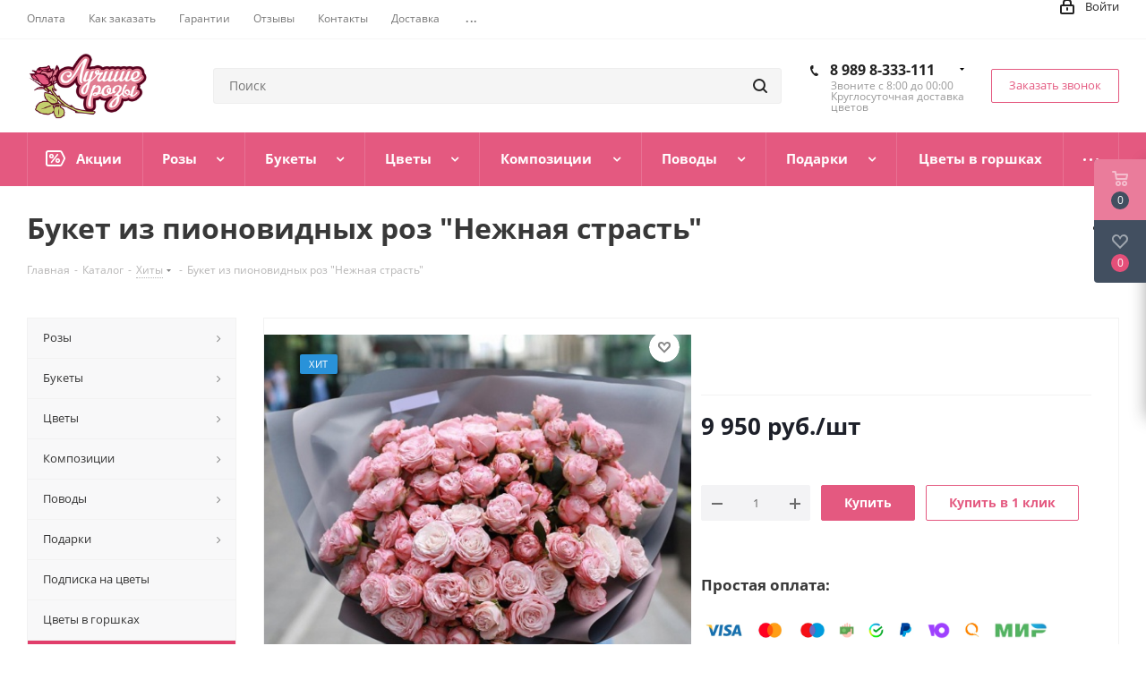

--- FILE ---
content_type: application/javascript
request_url: https://xn----itbhbovnu0bk3b.xn--p1ai/bitrix/js/main/core/core_viewer.min.js?174228765199555
body_size: 18384
content:
(function(){if(window.BX.CViewer)return;BX.viewElementBind=function(e,t,r,s){var o=new BX.CViewer(t);if(!r){r=function(e){return BX.type.isElementNode(e)&&(e.getAttribute("data-bx-viewer")||e.tagName.toUpperCase()=="IMG")}}BX.ready((function(){i(e,r,s,o)}));return o};var e=0;var t=null;function i(i,r,s,o){var i=BX(i);if(!!i){if(BX.getClass("BX.UI.Viewer")&&BX(i)){BX.findChildren(i,r,true).forEach((function(e){if(e.dataset.bxSrc){e.dataset.src=e.dataset.bxSrc}if(e.dataset.bxImage){e.dataset.src=e.dataset.bxImage}if(e.dataset.bxViewer==="image"){e.dataset.viewerType="image"}}));BX.UI.Viewer.bind(BX(i),r);return}BX.bindDelegate(i,"click",r,(function(a){if(BX.findParent(this,{tagName:"a",attribute:{target:"_blank"}},5)){return true}if(this.getAttribute("data-bx-viewer")=="folder")return true;e++;if(e!==1){clearTimeout(t);e=0;return true}else{t=setTimeout((function(){e=0}),1e3)}var n=i;if(!!s){n=BX.findParent(this,s,i)||n}o.setList([]);var l=BX.findChildren(n,r,true);for(var d=0;d<l.length;d++){var c=l[d].getAttribute("data-bx-viewer");if(c=="image"||l[d].getAttribute("data-bx-image")){var h=new BX.CViewImageElement({src:l[d].getAttribute("data-bx-src")||l[d].getAttribute("data-bx-download")||l[d].getAttribute("data-bx-image"),width:l[d].getAttribute("data-bx-width"),height:l[d].getAttribute("data-bx-height"),title:l[d].getAttribute("data-bx-title")||l[d].alt||l[d].title,full:l[d].getAttribute("data-bx-full"),full_width:l[d].getAttribute("data-bx-full-width"),full_height:l[d].getAttribute("data-bx-full-height"),full_size:l[d].getAttribute("data-bx-full-size"),buttons:[]});h.buttons.push(h.getComplexSaveButton(o,{downloadUrl:l[d].getAttribute("data-bx-download")||l[d].getAttribute("data-bx-full")||l[d].getAttribute("data-bx-image")||l[d].getAttribute("data-bx-src")}));o.add(h)}else if(c=="iframe-extlinks"){var p=new BX.CViewIframeExtLinksElement({title:l[d].getAttribute("data-bx-title"),src:l[d].getAttribute("data-bx-src"),viewerUrl:l[d].getAttribute("data-bx-viewerUrl"),buttons:[]});p.buttons.push(BX.create("a",{props:{className:"bx-viewer-btn",href:l[d].getAttribute("data-bx-src")},events:{click:BX.delegate((function(e){if(!this.loaded){var t=this;setTimeout((function(){o.show(t)}),50)}BX.eventCancelBubble(e);return false}),p)},text:BX.message("JS_CORE_VIEWER_DOWNLOAD")}));o.add(p)}else if(c=="iframe"){var p=o.createElementByType(l[d]);o.add(p)}else if(c=="ajax"){var u=o.createElementByType(l[d]);o.add(u)}else if(c=="unknown"){var m=new BX.CViewUnknownElement({title:l[d].getAttribute("data-bx-title"),src:l[d].getAttribute("data-bx-src"),isFromUserLib:!!l[d].getAttribute("data-bx-isFromUserLib"),externalId:l[d].getAttribute("data-bx-externalId"),objectId:l[d].getAttribute("bx-attach-file-id"),relativePath:l[d].getAttribute("data-bx-relativePath"),editUrl:l[d].getAttribute("data-bx-edit"),fakeEditUrl:l[d].getAttribute("data-bx-fakeEdit"),owner:l[d].getAttribute("data-bx-owner"),size:l[d].getAttribute("data-bx-size"),dateModify:l[d].getAttribute("data-bx-dateModify"),tooBigSizeMsg:!!l[d].getAttribute("data-bx-tooBigSizeMsg"),buttons:[]});m.buttons.push(m.getLocalEditButton(o,{enableEdit:!!m.isFromUserLib||!!m.editUrl}));m.buttons.push(m.getComplexSaveButton(o,{downloadUrl:l[d].getAttribute("data-bx-src")}));o.add(m)}else if(c=="onlyedit"){var f=o.createElementByType(l[d]);o.add(f)}else if(c=="folder"){o.add(new BX.CViewFolderElement({title:l[d].getAttribute("data-bx-title"),src:l[d].getAttribute("data-bx-src"),owner:l[d].getAttribute("data-bx-owner"),dateModify:l[d].getAttribute("data-bx-dateModify"),buttons:[]}))}}BX.CViewer.objNowInShow=o;o.show(this.getAttribute("data-bx-image")||this.getAttribute("data-bx-src")||this.src);return BX.PreventDefault(a)}));BX.bindDelegate(i,"dblclick",r,(function(e){BX.PreventDefault(e)}))}}BX.CViewCoreElement=function(e){e=e||{};this.baseElementId=e.baseElementId;this.id=e.id||e.src;this.title=e.title;this.text=e.text;this.width=e.width;this._minWidth=e._minWidth;this.height=e.height;this._minHeight=e._minHeight;this.domElement=null;this.titleDomElement=null;this.titleButtons=null;this.src=e.src;this.loaded=false;this.preventShow=false;this.listOfTimeoutIds=[];this.contentWrap=null;this.isProccessed=false;this.topPadding=0;this.buttons=e.buttons||[];this.showTitle=e.showTitle||true;this.isHistory=false;this.autoReduction=false;if(this._minWidth===undefined){this._minWidth=550}if(this._minHeight===undefined){this._minHeight=350}this.isFromUserLib=e.isFromUserLib||false;this.externalId=e.externalId||false;this.objectId=e.objectId||false;this.relativePath=e.relativePath||false;this.editUrl=e.editUrl||false;this.fakeEditUrl=e.fakeEditUrl||false};BX.CViewCoreElement.prototype.getDataForCommit=function(){return{}};BX.CViewCoreElement.prototype.setContentWrap=function(e){this.contentWrap=e};BX.CViewCoreElement.prototype.runAction=function(e,t){e=e.toLowerCase();switch(e){case"edit":if(!this.editUrl){return false}this.addTimeoutId(setTimeout((function(){BX.fireEvent(BX("bx-viewer-edit-btn"),"click")}),100));break;case"localedit":case"forceedit":if(!t.obElementViewer){return false}if(BX.CViewer.enableInVersionDisk(2)&&!this.hasOwnProperty("image")){if(!BX.message("disk_document_service")){t.obElementViewer.openWindowForSelectDocumentService({viewInUf:!!BX.message.disk_render_uf});return}}this.localEditProcess(t.obElementViewer,t);break;case"localview":if(!t.obElementViewer){return false}this.localViewProcess(t.obElementViewer);break}return};BX.CViewCoreElement.prototype.localEditProcess=function(e,t){t=t||{};var i=this.editUrl;if(BX.CViewer.isEnableLocalEditInDesktop()){if(!this.isFromUserLib&&i){if(i.indexOf("/")===0){window.location.origin=window.location.origin||window.location.protocol+"//"+window.location.hostname+(window.location.port?":"+window.location.port:"");i=window.location.origin+i}i=r.getUrlEditFile(i,"l");if(!!t.isCreate){BX.CViewer.goToBx("bx://createFile/url/"+encodeURIComponent(i)+"/name/"+encodeURIComponent(this.title))}else{i=BX.util.remove_url_param(i,"filename");BX.CViewer.goToBx("bx://editFile"+"/externalId/"+(this.externalId?encodeURIComponent(this.externalId):"0")+"/objectId/"+(this.objectId?encodeURIComponent(this.objectId):"0")+"/url/"+encodeURIComponent(i)+"/name/"+encodeURIComponent(this.title))}}else if(this.relativePath&&this.externalId){BX.CViewer.goToBx("bx://openFile/externalId/"+encodeURIComponent(this.externalId))}e.close();return}return};BX.CViewCoreElement.prototype.localViewProcess=function(e){var t=this.downloadUrl;if(BX.CViewer.isEnableLocalEditInDesktop()){if(!this.isFromUserLib&&t){if(t.indexOf("/")===0){window.location.origin=window.location.origin||window.location.protocol+"//"+window.location.hostname+(window.location.port?":"+window.location.port:"");t=window.location.origin+t}t=r.getUrlEditFile(t,"l");t=BX.util.remove_url_param(t,"filename");BX.CViewer.goToBx("bx://viewFile"+"/externalId/"+(this.externalId?encodeURIComponent(this.externalId):"0")+"/objectId/"+(this.objectId?encodeURIComponent(this.objectId):"0")+"/url/"+encodeURIComponent(t)+"/name/"+encodeURIComponent(this.title))}else if(this.relativePath&&this.externalId){BX.CViewer.goToBx("bx://openFile/externalId/"+encodeURIComponent(this.externalId))}e.close();return}return};BX.CViewCoreElement.prototype.getTextForSave=function(){return""};BX.CViewCoreElement.prototype.getComplexEditButton=function(e,t,i){i=i||false;var r={editBtn:"bx-viewer-btn-split-text"};if(i){r={editBtn:"webform-small-button",serviceText:"bx-viewer-edit-service-txt"}}var s={click:BX.delegate((function(t){if(!a||!this.getCurrent().editUrl){return BX.PreventDefault(t)}var i=t.srcElement||t.target;var r=[{text:BX.message("JS_CORE_VIEWER_EDIT_IN_SERVICE").replace("#SERVICE#",this.getNameEditService("google")),className:"bx-viewer-popup-item item-gdocs",href:"#",onclick:BX.delegate((function(e){this.setEditService("google");BX.fireEvent(BX("bx-viewer-edit-btn"),"click");this.closeMenu();return BX.PreventDefault(e)}),this)},BX.CViewer.enableInVersionDisk(6)?{text:BX.message("JS_CORE_VIEWER_EDIT_IN_SERVICE").replace("#SERVICE#",this.getNameEditService("office365")),className:"bx-viewer-popup-item item-office365",href:"#",onclick:BX.delegate((function(e){this.setEditService("office365");BX.fireEvent(BX("bx-viewer-edit-btn"),"click");this.closeMenu();return BX.PreventDefault(e)}),this)}:null,BX.message("DISK_MYOFFICE")?{text:BX.message("JS_CORE_VIEWER_EDIT_IN_SERVICE").replace("#SERVICE#",this.getNameEditService("myoffice")),className:"bx-viewer-popup-item item-myoffice",href:"#",onclick:BX.delegate((function(e){this.setEditService("myoffice");BX.fireEvent(BX("bx-viewer-edit-btn"),"click");this.closeMenu();return BX.PreventDefault(e)}),this)}:null,{text:BX.message("JS_CORE_VIEWER_EDIT_IN_SERVICE").replace("#SERVICE#",this.getNameEditService("skydrive")),className:"bx-viewer-popup-item item-office",href:"#",onclick:BX.delegate((function(e){this.setEditService("skydrive");BX.fireEvent(BX("bx-viewer-edit-btn"),"click");this.closeMenu();return BX.PreventDefault(e)}),this)}];if(this.getCurrent().editUrl&&!BX.CViewer.isDisabledLocalEdit){r.push({text:BX.message("JS_CORE_VIEWER_EDIT_IN_LOCAL_SERVICE").replace("#SERVICE#",this.getNameEditService("local")),className:"bx-viewer-popup-item item-local",href:"#",onclick:BX.delegate((function(t){if(BX.CViewer.isEnableLocalEditInDesktop()){this.setEditService("local");BX.fireEvent(BX("bx-viewer-edit-btn"),"click")}else{e.helpDiskDialog()}this.closeMenu();return BX.PreventDefault(t)}),this)})}this.openMenu("bx-viewer-popup-edit",BX(i),r,{offsetTop:0,offsetLeft:-9,zIndex:11400})}),e)};var o="";var a=t.enableEdit||false;if(t.isLocked){a=false;o=BX.message("JS_CORE_VIEWER_DOCUMENT_IS_LOCKED_BY")}if(!t.enableEdit){o=BX.message("JS_CORE_VIEWER_DISABLE_EDIT_BY_PERM")}var n=e.initEditService();var l=BX.create("span",{props:{id:"bx-viewer-edit-btn",className:r.editBtn},events:{click:BX.delegate((function(t){if(!a||!this.editUrl){return BX.PreventDefault(t)}BX.PreventDefault(t);e.runActionByCurrentElement("forceEdit",{obElementViewer:e})}),this)},children:[BX.create("i",{props:{id:"bx-viewer-edit-service-txt",className:r.serviceText||null},text:!BX.CViewer.isLocalEditService(n)?e.getNameEditService(n):e.getNameEditService()})]});l.insertBefore(document.createTextNode(BX.message(BX.CViewer.isLocalEditService(n)?"JS_CORE_VIEWER_EDIT_IN_LOCAL_SERVICE_SHORT":"JS_CORE_VIEWER_EDIT_IN_SERVICE").replace("#SERVICE#"," ")),l.firstChild);if(i){return BX.create("span",{props:{className:"bx-viewer-btn-split bx-viewer-btn-split-margin-top "+(a?"":"bx-viewer-btn-split-disable"),title:o},children:[BX.create("span",{props:{className:"webform-small-button-separate-wrap"},children:[l,BX.create("span",{props:{className:"webform-small-button-right-part"},events:s})]})]})}else{return BX.create("span",{props:{className:"bx-viewer-btn-split "+(a?"":"bx-viewer-btn-split-disable"),title:o},children:[BX.create("span",{props:{className:"bx-viewer-btn-split-l"},children:[l,BX.create("span",{props:{className:"bx-viewer-btn-split-bg"}})]}),BX.create("span",{props:{className:"bx-viewer-btn-split-r"},events:s,children:[BX.create("span",{props:{className:"bx-viewer-btn-split-bg"}})]})]})}};BX.CViewCoreElement.prototype.getLocalEditButton=function(e,t){var i=t.enableEdit||false;if(/*!this.isFromUserLib || */!this.editUrl||!BX.CViewer.isEnableLocalEditInDesktop()){return[]}var r=BX.create("span",{props:{id:"bx-viewer-edit-btn",className:"bx-viewer-btn-split-text"},events:{click:BX.delegate((function(t){if(!i){return BX.PreventDefault(t)}BX.PreventDefault(t);e.runActionByCurrentElement("localEdit",{obElementViewer:e})}),this)},children:[BX.create("span",{props:{id:"bx-viewer-edit-service-txt"},text:e.getNameEditService("local")})]});r.insertBefore(document.createTextNode(BX.message("JS_CORE_VIEWER_EDIT_IN_LOCAL_SERVICE_SHORT").replace("#SERVICE#"," ")),r.firstChild);return BX.create("span",{props:{className:"bx-viewer-btn-split "+(i?"":"bx-viewer-btn-split-disable"),title:i?"":BX.message("JS_CORE_VIEWER_DISABLE_EDIT_BY_PERM")},children:[BX.create("span",{props:{className:"bx-viewer-btn-split-l"},children:[r,BX.create("span",{props:{className:"bx-viewer-btn-split-bg"}})]})]})};BX.CViewCoreElement.prototype.getComplexSaveButton=function(e,t){var i=t.downloadUrl;t.reloadAfterDownload=t.reloadAfterDownload||false;return BX.create("a",{props:{className:"bx-viewer-btn bx-viewer-btn-save",href:i},events:{click:BX.delegate((function(s){var o=s.srcElement||s.target;e.openMenu("bx-viewer-popup-down",BX(o),[BX.CViewer.isDisabledLocalEdit||!BX.message.disk_revision_api?null:{text:BX.message("JS_CORE_VIEWER_SAVE_TO_OWN_FILES_MSGVER_1"),className:"bx-viewer-popup-item item-b24",href:"#",onclick:BX.delegate((function(s){var o=this.addToLinkParam(BX.CViewer.enableInVersionDisk(2)?i:this.src,"saveToDisk",1);o=this.addToLinkParam(o,"toWDController",1);o=BX.util.remove_url_param(o,"showInViewer");o=BX.util.remove_url_param(o,"document_action");o=BX.util.remove_url_param(o,"primaryAction");o=r.getUrlCopyToMe(o);e.closeMenu();BX.CViewer.getWindowCopyToDisk({link:o,selfViewer:e,title:this.title,showEdit:t.showEdit});BX.PreventDefault(s);return false}),this)},{text:BX.message("JS_CORE_VIEWER_DOWNLOAD_TO_PC"),className:"bx-viewer-popup-item item-download",href:i,onclick:BX.delegate((function(i){e.closeMenu();if(t.reloadAfterDownload&&!this.loaded){setTimeout(BX.delegate((function(){e.show(this,true)}),1e3),this)}BX.eventCancelBubble(i);return false}),this)}],{offsetTop:0,offsetLeft:-9});return BX.PreventDefault(s)}),this)},text:BX.message("JS_CORE_VIEWER_SAVE")})};BX.CViewCoreElement.prototype.getExtension=function(e){e=e||"";return e.split(".").pop()};BX.CViewCoreElement.prototype.getIconClassByName=function(e){var t=this.getExtension(e);var i="";switch(t.toLowerCase()){case"txt":i="bx-viewer-icon-txt";break;case"archive":case"gz":case"bz2":case"tar":i="bx-viewer-icon-archive";break;case"zip":i="bx-viewer-icon-zip";break;case"rar":i="bx-viewer-icon-rar";break;case"pdf":i="bx-viewer-icon-pdf";break;case"ppt":case"pptx":i="bx-viewer-icon-ppt";break;case"doc":case"docx":i="bx-viewer-icon-doc";break;case"xls":case"xlsx":i="bx-viewer-icon-xls";break;case"avi":case"wmv":case"mp4":case"mov":case"webm":case"flv":case"m4v":case"mkv":case"vob":case"3gp":case"ogv":i="bx-viewer-icon-video";break;default:i="bx-viewer-icon";break}return i};BX.CViewCoreElement.prototype.load=function(e,t){};BX.CViewCoreElement.prototype.preload=function(e){};BX.CViewCoreElement.prototype.hide=function(e){e=e||false;this.preventTimeout();this.preventShow=true};BX.CViewCoreElement.prototype.show=function(){this.preventShow=false};BX.CViewCoreElement.prototype.successLoad=function(e){};BX.CViewCoreElement.prototype.onLoad=function(){};BX.CViewCoreElement.prototype.getTitle=function(){return this.title};BX.CViewCoreElement.prototype.getSize=function(){return{width:this.width,height:this.height}};BX.CViewCoreElement.prototype.resize=function(e,t){this.width=e;this.height=t};BX.CViewCoreElement.prototype.addTimeoutId=function(e){this.listOfTimeoutIds.push(e)};BX.CViewCoreElement.prototype.preventTimeout=function(){if(!BX.type.isArray(this.listOfTimeoutIds)){return}for(var e in this.listOfTimeoutIds){if(this.listOfTimeoutIds.hasOwnProperty(e)){clearTimeout(this.listOfTimeoutIds[e])}}this.listOfTimeoutIds=[]};BX.CViewCoreElement.prototype.addToLinkSessid=function(e){return this.addToLinkParam(e,"sessid",BX.bitrix_sessid())};BX.CViewCoreElement.prototype.addToLinkParam=function(e,t,i){if(!e.length){return"?"+t+"="+i}e=BX.util.remove_url_param(e,t);if(e.indexOf("?")!=-1){return e+"&"+t+"="+i}return e+"?"+t+"="+i};BX.CViewCoreElement.prototype.getBottomHtml=function(){return""};BX.CViewImageElement=function(e){e=e||{};BX.CViewIframeElement.superclass.constructor.apply(this,arguments);this.image=null;this.width=e.width||200;this.height=e.height||200;this.full=e.full;this.full_width=e.full_width;this.full_height=e.full_height;this.full_size=e.full_size;this.topPadding=43;this.imageElement=true};BX.extend(BX.CViewImageElement,BX.CViewCoreElement);BX.CViewImageElement.prototype.setContentWrap=function(e){this.contentWrap=e};BX.CViewImageElement.prototype.load=function(e){e=e||BX.CViewImageElement.prototype.successLoad;if(!this.loaded){this.preload((function(t){e(t);t.contentWrap.appendChild(t.domElement)}))}else{(function(t){e(t);t.contentWrap.appendChild(t.domElement)})(this)}};BX.CViewImageElement.prototype.preload=function(e){if(this.isProccessed){return false}this.successLoad=e||BX.CViewImageElement.prototype.successLoad;if(!this.loaded){this.titleDomElement=BX.create("span",{props:{className:"bx-viewer-file-name-block bx-viewer-file-center",title:this.title},children:[BX.create("span",{props:{className:"bx-viewer-file-name",title:this.title},text:this.title}),BX.create("span",{props:{className:"bx-viewer-file-last-v",title:this.title}})]});this.titleButtons=BX.create("span",{props:{className:"bx-viewer-top-right"},style:{display:"none"},children:this.buttons});this.image=new Image;this.image.onload=BX.proxy(this.onLoad,this);this.image.src=this.src;this.image.className="bx-viewer-image";this.image.style.opacity=0;this.isProccessed=true;this.domElement=BX.create("div",{props:{className:"bx-viewer-cap-wrap"},children:[]})}return this.domElement};BX.CViewImageElement.prototype.hide=function(e){e=e||false;this.image.style.opacity=0;this.titleButtons.style.display="none";this.preventTimeout();this.preventShow=e?false:true};BX.CViewImageElement.prototype.show=function(){if(!this.domElement){return}var e=this.height;if(this.image&&this.image.style.height){e=parseInt(this.image.style.height)}if(e<this._minHeight){BX.adjust(this.domElement,{style:{paddingTop:(this._minHeight-e)/2+"px"}})}this.titleButtons.style.display="block";this.image.style.opacity=1;this.preventShow=false};BX.CViewImageElement.prototype.successLoad=function(e){};BX.CViewImageElement.prototype.onLoad=function(){this.isProccessed=false;setTimeout(BX.delegate((function(){this.loaded=true;this.height=this.image.height;this.width=this.image.width;this.image.style.maxWidth=this.width+"px";this.image.style.maxHeight=this.height+"px";this.domElement.appendChild(this.image);this.successLoad(this)}),this),150)};BX.CViewImageElement.prototype.getBottomHtml=function(){if(!this.full){return""}var e=[];if(this.full_height&&this.full_width){e.push(this.full_width+"x"+this.full_height)}if(this.full_size){e.push(this.full_size)}var t='<a href="'+this.full+'" class="bx-viewer-full-link" target="_blank">'+BX.message("JS_CORE_IMAGE_FULL")+(e.length>0?" ("+e.join(", ")+")":"")+"</a>";return t};BX.CViewEditableElement=function(e){BX.CViewEditableElement.superclass.constructor.apply(this,arguments);this.askConvert=!!e.askConvert;this.editUrl=e.editUrl?this.addToLinkSessid(e.editUrl):"";this.lockedBy=e.lockedBy;this.fakeEditUrl=e.fakeEditUrl||false;this.historyPageUrl=e.historyPageUrl||"";this.downloadUrl=e.downloadUrl||"";this.dataForCommit={};this.urlToPost=e.urlToPost||"";this.idToPost=e.idToPost||"";this.isNowConverted=false;this.version=parseInt(e.version)||0;this.hideEdit=e.hideEdit==1;this.dateModify=e.dateModify;this.currentModalWindow=e.currentModalWindow||false;this.editInProcess=false};BX.extend(BX.CViewEditableElement,BX.CViewCoreElement);BX.CViewEditableElement.prototype.runAction=function(e,t){this.editInProcess=false;e=e.toLowerCase();switch(e){case"discard":this.discardFile(t);break;case"edit":if(!this.editUrl){return false}this.addTimeoutId(setTimeout((function(){BX.fireEvent(BX("bx-viewer-edit-btn"),"click")}),100));break;case"forceedit":if(!!BX.message("disk_document_service")&&BX.CViewer.isLocalEditService(BX.message("disk_document_service"))&&BX.CViewer.isEnableLocalEditInDesktop()){this.localEditProcess(t.obElementViewer);return}if(!this.editUrl||!t.obElementViewer){return false}if(BX.CViewer.enableInVersionDisk(2)&&!this.hasOwnProperty("imageElement")){if(!BX.message("disk_document_service")){return}}this.editFile(t.obElementViewer);break;case"localedit":this.localEditProcess(t.obElementViewer,t);break;case"localview":if(!t.obElementViewer){return false}this.localViewProcess(t.obElementViewer);break;case"commit":this.commitFile(t);break;case"create":if(!t.obElementViewer){return false}if(BX.CViewer.enableInVersionDisk(2)&&!this.hasOwnProperty("image")){if(!BX.message("disk_document_service")){t.obElementViewer.openWindowForSelectDocumentService({viewInUf:!!BX.message.disk_render_uf});return}}this.createFile(t.obElementViewer);break;case"saveas":case"save":if(!t.obElementViewer){return false}this.saveFile(t);break;case"pasteinform":this.pasteInForm(t);break;case"rename":this.renameFile(t);break;case"submit":this.submitAction(t);break}return};BX.CViewEditableElement.prototype.createFile=function(e){return};BX.CViewEditableElement.prototype.submitAction=function(e){return};BX.CViewEditableElement.prototype.renameFile=function(e){return};BX.CViewEditableElement.prototype.pasteInForm=function(e){return};BX.CViewEditableElement.prototype.discardFile=function(e){var t=e.uriToDoc||r.getUrlDiscardFile(this.editUrl);var i=e.idDoc||e.id;if(!t||!i){return false}BX.ajax({method:"POST",dataType:"json",url:t,data:{discard:1,editSessionId:e.editSessionId,id:i,sessid:BX.bitrix_sessid()},onsuccess:function(){}})};BX.CViewEditableElement.prototype.getTextForSave=function(){return BX.message("JS_CORE_VIEWER_IFRAME_PROCESS_SAVE_DOC")};BX.CViewEditableElement.prototype.isConverted=function(){if(this.isNowConverted){return true}return!!BX.CViewer._convertElementsMatch[this.src]};BX.CViewEditableElement.prototype.getExtensionAfterConvert=function(){var e=this.getExtension(this.title);var t="";switch(e.toLowerCase()){case"ppt":case"pptx":t="pptx";break;case"doc":case"docx":t="docx";break;case"xls":case"xlsx":t="xlsx";break}return t};BX.CViewEditableElement.prototype.editFile=function(e){this.editInProcess=true;if(/*!this.isFromUserLib || */!BX.CViewer.isLocalEditService(e.initEditService())&&this.askConvert){var t=BX.create("div",{props:{className:"bx-viewer-confirm"},children:[BX.create("div",{props:{className:"bx-viewer-confirm-title"},text:BX.message("JS_CORE_VIEWER_CONVERT_TITLE").replace("#NEW_FORMAT#",this.getExtensionAfterConvert()),children:[]}),BX.create("div",{props:{className:"bx-viewer-confirm-text-wrap"},children:[BX.create("span",{props:{className:"bx-viewer-confirm-text-alignment"}}),BX.create("span",{props:{className:"bx-viewer-confirm-text"},text:BX.message("JS_CORE_VIEWER_IFRAME_CONVERT_TO_NEW_FORMAT_EX").replace("#NEW_FORMAT#",this.getExtensionAfterConvert()).replace("#OLD_FORMAT#",this.getExtension(this.title))})]})]});e.openConfirm(t,[new BX.PopupWindowButton({text:BX.message("JS_CORE_VIEWER_IFRAME_CONVERT_ACCEPT"),className:"popup-window-button-accept",events:{click:BX.delegate((function(){this.editFileProcess(e)}),this)}}),new BX.PopupWindowButton({text:BX.message("JS_CORE_VIEWER_IFRAME_CONVERT_DECLINE"),events:{click:BX.delegate((function(){this.closeConfirm();this.editInProcess=false}),e)}})],true)}else{this.editFileProcess(e)}};BX.CViewEditableElement.prototype.getCurrentModalWindow=function(){return this.currentModalWindow};BX.CViewEditableElement.prototype.setCurrentModalWindow=function(e){this.currentModalWindow=e};BX.CViewEditableElement.prototype.openEditConfirm=function(e){var t=BX.create("div",{props:{className:"bx-viewer-confirm"},children:[BX.create("div",{props:{className:"bx-viewer-confirm-title"},text:BX.message("JS_CORE_VIEWER_NOW_EDITING_IN_SERVICE").replace("#SERVICE#",e.getNameEditService()),children:[]}),BX.create("div",{props:{className:"bx-viewer-confirm-text-wrap"},children:[BX.create("span",{props:{className:"bx-viewer-confirm-text-alignment"}}),BX.create("span",{props:{className:"bx-viewer-confirm-text"},text:BX.message("JS_CORE_VIEWER_IFRAME_DESCR_SAVE_DOC_F").replace("#SAVE_DOC#",BX.message("JS_CORE_VIEWER_IFRAME_SAVE_DOC"))})]})]});e.openConfirm(t,[new BX.PopupWindowButton({text:BX.message("JS_CORE_VIEWER_IFRAME_SAVE_DOC"),className:"popup-window-button-accept",events:{click:BX.delegate((function(){window.onbeforeunload=null;this.showLoading({text:this.getCurrent().getTextForSave()});var e=this.getCurrent().getDataForCommit();e.obElementViewer=this;e.success=BX.delegate((function(e,t){if(this.bVisible&&this.isCurrent(e)){if(e.getLastVersionUri){BX.ajax({method:"POST",dataType:"json",url:e.getLastVersionUri,data:{sessid:BX.bitrix_sessid()},onsuccess:BX.delegate((function(t){if(t.version){e.version=t.version}if(t.editUrl){e.editUrl=t.editUrl}if(t.src){e.src=t.src}if(e.iframeSrc){if(t.iframeSrc){e.iframeSrc=t.iframeSrc}var i=this.createIframeElementFromAjaxElement(e);i.setCurrentModalWindow(e.getCurrentModalWindow());this.getCurrent().hide();this.setCurrent(i);this.show()}else{this.show(e,true)}}),this)})}else{if(e.iframeSrc){var i=this.createIframeElementFromAjaxElement(e);i.setCurrentModalWindow(e.getCurrentModalWindow());this.getCurrent().hide();this.setCurrent(i);this.show()}else{this.show(e,true)}}}}),this);this.runActionByCurrentElement("commit",e);this.closeConfirm();try{this.getCurrent().getCurrentModalWindow().close()}catch(e){}}),e)}}),new BX.PopupWindowButton({text:BX.message("JS_CORE_VIEWER_IFRAME_CANCEL"),events:{click:BX.delegate((function(){window.onbeforeunload=null;this.runActionByCurrentElement("discard",this.getCurrent().getDataForCommit());this.closeConfirm();try{this.getCurrent().getCurrentModalWindow().close()}catch(e){}}),e)}})],true)};BX.CViewEditableElement.prototype.editFileProcess=function(e){var t=this.editUrl;if(BX.CViewer.temporaryServiceEditDoc){t=this.addToLinkParam(this.editUrl,"editIn",BX.CViewer.temporaryServiceEditDoc);if(BX.CViewer.isLocalEditService(BX.CViewer.temporaryServiceEditDoc)){this.localEditProcess(e,{});BX.CViewer.temporaryServiceEditDoc="";return false}t=r.getUrlEditFile(t,BX.CViewer.temporaryServiceEditDoc);BX.CViewer.temporaryServiceEditDoc=""}else if(BX.CViewer.isLocalEditService(e.initEditService())){this.localEditProcess(e,{});return false}else if(!this.isFromUserLib&&BX.CViewer.isLocalEditService(e.initEditService())){e.setEditService("g");t=this.addToLinkParam(this.editUrl,"editIn","g")}this.setCurrentModalWindow(e.openModal(t,this.title));window.onbeforeunload=BX.delegate(this.onUnload,this);this.openEditConfirm(e);return false};BX.CViewEditableElement.prototype.onUnload=function(){try{this.runAction("discard",this.getDataForCommit())}catch(e){}};BX.CViewEditableElement.prototype.setDataForCommit=function(e){if(e&&arguments.length==1){this.dataForCommit=e}else if(BX.browser.IsIE()||BX.browser.IsIE11()||/Edge\/./i.test(navigator.userAgent)){for(var t in arguments){if(!arguments.hasOwnProperty(t)){continue}switch(t){case 0:case"0":this.dataForCommit["iframeSrc"]=arguments[t];break;case 1:case"1":this.dataForCommit["uriToDoc"]=arguments[t];break;case 3:case"3":this.dataForCommit["editSessionId"]=arguments[t];break;case 4:case"4":this.dataForCommit["id"]=arguments[t];break;case 5:case"5":this.dataForCommit["link"]=arguments[t];break}}}return};BX.CViewEditableElement.prototype.getDataForCommit=function(){return this.dataForCommit};BX.CViewEditableElement.prototype.commitFile=function(e){window.onbeforeunload=null;e=e||{};if(!e||!e.obElementViewer){return false}var t=e.uriToDoc||r.getUrlCommitFile(this.editUrl);var i=e.idDoc||e.id;if(!t||!i){return false}BX.ajax({method:"POST",dataType:"json",url:t,data:{commit:1,editSessionId:e.editSessionId,id:i,sessid:BX.bitrix_sessid()},onsuccess:BX.delegate((function(t){if(t.originalIsLocked){BX.CViewer.objNowInShow.close();BX.Disk.InformationPopups.showWarningLockedDocument({link:BX.Disk.getUrlToShowObjectInGrid(t.forkedObject.id)});return}var i=t.newName;var r=t.oldName;if(i){BX.CViewer._convertElementsMatch[this.src]={src:this.src.replace(r,i),editUrl:this.editUrl.replace(r,i),title:this.title.replace(r,i)};this.title=BX.CViewer._convertElementsMatch[this.src].title;this.editUrl=BX.CViewer._convertElementsMatch[this.src].editUrl;this.src=BX.CViewer._convertElementsMatch[this.src].src;this.isNowConverted=true}if(this.title.split(".").pop()=="xodt"&&BX.message.disk_document_service==="myoffice"){this.dateModify=BX.date.format(BX.date.convertBitrixFormat(BX.message("FORMAT_DATETIME")),new Date,null)}if(BX.type.isFunction(e.success)){e.success(this,t)}BX.onCustomEvent(this,"onIframeElementConverted",[this,i,r])}),this)});return false};BX.CViewBlankElement=function(e){BX.CViewBlankElement.superclass.constructor.apply(this,arguments);this.id="blank_file";this.editUrl=e.editUrl;this.fakeEditUrl=e.fakeEditUrl||false;this.renameUrl=e.renameUrl;this.docType=e.docType;this.elementId=false;this.sectionId=false;this.objectId=false;this.targetFolderId=e.targetFolderId||false;this.idDoc="";this.uriToDoc="";this.oldName="";this.newName="";this.docService="g";this.afterSuccessCreate=function(){}};BX.extend(BX.CViewBlankElement,BX.CViewEditableElement);BX.CViewBlankElement.prototype.discardFile=function(e){var t=e.editUrl;if(this.editUrl){t=r.getUrlDiscardBlankFile(this.editUrl)}else{t=e.uriToDoc;if(!t){return false}t=this.addToLinkParam(t,"createDoc",1);t=this.addToLinkParam(t,"discard",1)}var i=e.idDoc||e.id;if(!t||!i){return false}BX.ajax({method:"POST",dataType:"json",url:t,data:{discard:1,editSessionId:e.editSessionId,id:i,sessid:BX.bitrix_sessid()},onsuccess:function(){}})};BX.CViewBlankElement.prototype.submitAction=function(e){if(BX("wd-btn-save-blank-with-new-name")){BX.fireEvent(BX("wd-btn-save-blank-with-new-name"),"click")}return};BX.CViewBlankElement.prototype.createFile=function(e){var t;this.docService=e.initEditService();if(this.editUrl){t=r.getUrlStartPublishBlank(this.editUrl,this.docService,this.docType);if(BX.CViewer.isLocalEditService(this.docService)){BX.ajax({method:"POST",dataType:"json",url:t,data:{targetFolderId:this.targetFolderId||"",sessid:BX.bitrix_sessid()},onsuccess:BX.delegate((function(t){if(!t){return}try{var i={status:"success",objectId:t.object.id,name:t.object.name,folderName:t.folderName,size:t.object.size,sizeInt:t.object.sizeInt,extension:t.object.extension,ext:t.object.extension,link:t.link}}catch(e){}this.title=t.object.name;this.editUrl=t.link;e.runActionByCurrentElement("localedit",{obElementViewer:e,isCreate:true});this.afterSuccessCreate(i)}),this)});return}}else{t=this.addToLinkParam("/company/personal/user/"+BX.message("USER_ID")+"/files/lib/","createIn",e.initEditService());t=this.addToLinkParam(t,"toWDController",1);t=this.addToLinkParam(t,"type",this.docType);t=this.addToLinkParam(t,"createDoc","1");t=this.addToLinkSessid(t)}var i=e.openModal(t,this.title);var s=BX.create("div",{props:{className:"bx-viewer-confirm"},children:[BX.create("div",{props:{className:"bx-viewer-confirm-title"},text:BX.message("JS_CORE_VIEWER_NOW_CREATING_IN_SERVICE").replace("#SERVICE#",e.getNameEditService()),children:[]}),BX.create("div",{props:{className:"bx-viewer-confirm-text-wrap"},children:[BX.create("span",{props:{className:"bx-viewer-confirm-text-alignment"}}),BX.create("span",{props:{className:"bx-viewer-confirm-text"},text:BX.message("JS_CORE_VIEWER_CREATE_DESCR_SAVE_DOC_F").replace("#SAVE_AS_DOC#",BX.message("JS_CORE_VIEWER_SAVE_AS"))})]})]});BX.CViewer.lockScroll();e.openConfirm(s,[new BX.PopupWindowButton({text:BX.message("JS_CORE_VIEWER_SAVE_AS"),className:"popup-window-button-accept",events:{click:BX.delegate((function(){BX.CViewer.showLoading(BX.findChild(s,{className:"bx-viewer-confirm-text-wrap"},true),{className:"bx-viewer-wrap-loading-modal",notAddClassLoadingToObj:true});if(BX.proxy_context&&BX.is_subclass_of(BX.proxy_context,BX.PopupWindowButton)){BX.proxy_context.setClassName("webform-button-accept webform-button-disable")}var e=BX.findChild(s,{className:"bx-viewer-confirm-title"},true);if(e){BX.adjust(e,{text:BX.message("JS_CORE_VIEWER_NOW_DOWNLOAD_FROM_SERVICE").replace("#SERVICE#",this.getNameEditService())})}var t=this.getCurrent().getDataForCommit();if(BX.CViewer.isEmptyObject(t)){this.closeConfirm();BX.CViewer.unlockScroll()}else{this.getCurrent().idDoc=t.idDoc||t.id;t.obElementViewer=this;t.success=BX.delegate((function(e,t){this.closeConfirm()}),this);this.runActionByCurrentElement("saveAs",t)}try{i.close()}catch(e){}}),e)}}),new BX.PopupWindowButton({text:BX.message("JS_CORE_VIEWER_IFRAME_CANCEL"),events:{click:BX.delegate((function(){this.runActionByCurrentElement("discard",this.getCurrent().getDataForCommit());this.closeConfirm();BX.CViewer.unlockScroll();try{i.close()}catch(e){}}),e)}})],true);return false};BX.CViewBlankElement.prototype.saveFile=function(e){e=e||{};if(!e||!e.obElementViewer){return false}var t;var i=e.idDoc||e.id;if(this.editUrl){t=r.getUrlCommitBlank(this.editUrl,this.docType,this.targetFolderId)}else{t=BX.util.remove_url_param(e.uriToDoc,"editIn");if(!t||!i){return false}t=this.addToLinkParam(t,"proccess","1");t=this.addToLinkParam(t,"toWDController","1");t=this.addToLinkParam(t,"type",this.docType);t=this.addToLinkParam(t,"createIn",e.obElementViewer.initEditService());t=this.addToLinkParam(t,"createDoc","1");t=this.addToLinkParam(t,"commit","1");t=this.addToLinkParam(t,"id",i);t=this.addToLinkParam(t,"sessid",BX.bitrix_sessid())}BX.ajax({method:"POST",dataType:"json",url:t,data:{editSessionId:e.editSessionId,id:i,sessid:BX.bitrix_sessid()},onsuccess:BX.delegate((function(t){this.oldName=t.name;this.sectionId=t.sectionId;this.elementId=t.elementId;this.elementId=t.elementId;this.objectId=t.objectId;var i=BX.create("div",{props:{className:"bx-viewer-confirm"},children:[BX.create("div",{props:{className:"bx-viewer-confirm-title"},text:BX.message("JS_CORE_VIEWER_NOW_CREATING_IN_SERVICE").replace("#SERVICE#",e.obElementViewer.getNameEditService()),children:[]}),BX.create("div",{props:{className:"bx-viewer-confirm-text-wrap bx-viewer-confirm-center"},children:[BX.create("input",{props:{id:"wd-new-create-filename",className:"bx-viewer-inp",type:"text",value:t.nameWithoutExtension}}),BX.create("span",{props:{className:"bx-viewer-confirm-extension"},text:this.docType})]})]});BX.CViewer.lockScroll();e.obElementViewer.params.keyMap={13:"submitCurrentElement",27:"close"};e.obElementViewer._bindEvents();e.obElementViewer.openConfirm(i,[new BX.PopupWindowButton({id:"wd-btn-save-blank-with-new-name",text:BX.message("JS_CORE_VIEWER_SAVE"),className:"popup-window-button-accept",events:{click:BX.delegate((function(){var r=BX("wd-new-create-filename").value;if(!r){BX.focus(BX("wd-new-create-filename"));return}BX.CViewer.showLoading(BX.findChild(i,{className:"bx-viewer-confirm-text-wrap"},true),{className:"bx-viewer-wrap-loading-modal",notAddClassLoadingToObj:true});this.runActionByCurrentElement("rename",{newName:r,data:t,success:BX.delegate((function(t,i){if(i&&i.newName&&i.newName!=t.name){t.name=i.newName;t.nameWithoutExtension=i.newName.split(".").pop()}this.runActionByCurrentElement("pasteInForm",{response:t});BX.CViewer.unlockScroll();e.obElementViewer._unbindEvents();this.closeConfirm()}),this)});try{modalWindow.close()}catch(e){}}),e.obElementViewer)}}),new BX.PopupWindowButton({text:BX.message("JS_CORE_VIEWER_IFRAME_CANCEL"),events:{click:BX.delegate((function(){this.runActionByCurrentElement("discard",this.getCurrent().getDataForCommit());BX.CViewer.unlockScroll();e.obElementViewer._unbindEvents();this.closeConfirm()}),e.obElementViewer)}})],true)}),this)});return false};BX.CViewBlankElement.prototype.renameFile=function(e){e=e||{};if(!e.newName||!this.oldName){return false}if(e.newName==this.oldName||e.newName+"."+this.docType==this.oldName){if(BX.type.isFunction(e.success)){e.success(e.data,{status:"success"})}return true}var t;if(this.renameUrl){t=r.getUrlRenameFile(this.renameUrl)}else{if(this.uriToDoc){t=this.addToLinkParam(this.uriToDoc,"action","rename")}else{t=this.addToLinkParam(e.data.link,"action","rename")}t=this.addToLinkParam(t,"proccess","1");t=this.addToLinkParam(t,"createDoc","1");t=this.addToLinkParam(t,"createIn",this.docService);t=this.addToLinkParam(t,"elementId",this.elementId);t=this.addToLinkParam(t,"sectionId",this.sectionId);t=this.addToLinkParam(t,"rename",1);t=this.addToLinkParam(t,"toWDController",1);t=this.addToLinkParam(t,"newName",e.newName+"."+this.docType);t=this.addToLinkParam(t,"sessid",BX.bitrix_sessid())}BX.ajax({method:"POST",dataType:"json",url:t,data:{objectId:this.objectId,newName:e.newName+"."+this.docType,sessid:BX.bitrix_sessid()},onsuccess:BX.delegate((function(t){if(BX.type.isFunction(e.success)){e.success(e.data,t)}}),this)});return true};BX.CViewBlankElement.prototype.pasteInForm=function(e){e=e||{};this.afterSuccessCreate(e.response);return};BX.CViewIframeElement=function(e){BX.CViewIframeElement.superclass.constructor.apply(this,arguments);this.width=850;this._minWidth=850;this.height=700;this._minHeight=700;this.topPadding=43;this.viewerUrl="";this.autoReduction=true;this.autoReductionWidth=350;this.pdfFallback=e.pdfFallback;this.previewImage=e.previewImage;this.transformTimeout=e.transformTimeout||0;this.getLastVersionUri=e.getLastVersionUri};BX.extend(BX.CViewIframeElement,BX.CViewEditableElement);BX.CViewIframeElement.prototype.load=function(e,t){if(!this.loaded){var i=BX.proxy((function(){BX.ajax({method:"POST",dataType:"json",url:this.src,data:{sessid:BX.bitrix_sessid(),json:1},onsuccess:BX.delegate((function(e){BX.onCustomEvent(this,"onIframeElementLoadDataToView",[this,e]);if(e&&e.viewerType==="ajax"){BX.onCustomEvent(this,"onIframeElementCreateAjaxElement",[this,e.viewerParams]);return}if(e&&e.viewerType==="local"){BX.onCustomEvent(this,"onIframeElementPerformLocalAction",[this]);return}if(e&&(e.error||e.status==="error")){if(BX.type.isFunction(t)){t(this,e)}return}if(e&&e.status==="restriction"){return}if(e&&e.authUrlOpenerMode){BX.removeClass(this.contentWrap,"bx-viewer-wrap-loading");this.contentWrap.innerHTML='<div style="font-weight: bold;font-size: 17px;padding: 20px 25px;">'+BX.message("JS_CORE_VIEWER_SHOW_FILE_DIALOG_OAUTH_NOTICE").replace("#SERVICE#",e.serviceName)+"</div>";BX.bind(BX("bx-js-disk-run-oauth-modal"),"click",(function(t){BX.util.popup(e.authUrlOpenerMode,1030,700);BX.PreventDefault(t);return false}));BX.bind(window,"hashchange",BX.proxy((function(){var e=document.location.hash.match(/external-auth-(\w+)/);if(!e)return;BX.CViewer.objNowInShow.show(this,true)}),this));return}var i=function(){};if(e.neededCheckView!==undefined&&e.neededCheckView){i=BX.delegate((function(){if(BX.localStorage.get("iframe_options_error")){BX.onCustomEvent(this,"onIframeDocError",[this]);return}if(BX.localStorage.get("iframe_options_error")!==null){return}BX.ajax({method:"POST",dataType:"json",url:r.getUrlCheckView(this.src),data:{extLink:e.file,sessid:BX.bitrix_sessid(),checkViewByGoogle:1,id:e.id},onsuccess:BX.delegate((function(e){if(!e||(e.viewed===undefined&&!e.viewByGoogle||e.viewByGoogle===undefined&&!e.viewed)){BX.onCustomEvent(this,"onIframeDocError",[this])}else{BX.onCustomEvent(this,"onIframeDocSuccess",[this])}}),this)})}),this)}if(BX.localStorage.get("iframe_options_error")){BX.onCustomEvent(this,"onIframeDocError",[this]);return}if(e.neededOpenWindow){window.open(e.viewUrl,"_blank");this.domElement=BX.create("span")}else{this.domElement=BX.create("iframe",{props:{className:"bx-viewer-image",src:e.viewUrl||e.viewerUrl},events:{load:!BX.CViewer.browserWithDeferredCheckIframeError()?BX.proxy((function(){BX.proxy(this.onLoad,this);i()}),this):BX.proxy(this.onLoad,this)},style:{border:"none"}})}var s=BX.findChildByClassName(this.contentWrap,"bx-viewer-file-transformation-in-process-message");if(s){s.remove()}this.contentWrap.appendChild(this.domElement);this.viewUrl=e.viewUrl||e.viewerUrl;if(BX.localStorage.get("iframe_options_error")){BX.onCustomEvent(this,"onIframeDocError",[this])}else if(BX.CViewer.browserWithDeferredCheckIframeError()&&BX.localStorage.get("iframe_options_error")===null){this.addTimeoutId(setTimeout(i,15e3))}else{this.addTimeoutId(setTimeout(BX.proxy((function(){try{if(!!this.domElement.contentDocument&&this.domElement.contentDocument.URL=="about:blank"){BX.onCustomEvent(this,"onIframeDocError",[this])}}catch(e){}}),this),15e3))}}),this)})}),this);if(this.transformTimeout>0){this.contentWrap.innerHTML='<div class="bx-viewer-file-transformation-in-process-message" style="text-align: center;margin-top: 50%;">'+BX.message("JS_CORE_VIEWER_TRANSFORMATION_IN_PROCESS")+"</div>";setTimeout(i,this.transformTimeout*1e3)}else{i()}this.titleDomElement=BX.create("span",{props:{className:"bx-viewer-file-name-block",title:this.title},children:[BX.create("span",{props:{className:"bx-viewer-file-name",title:this.title},text:this.title}),BX.create("span",{props:{className:"bx-viewer-file-last-v",title:this.title,alt:this.title},text:this.version?BX.message("JS_CORE_VIEWER_THROUGH_VERSION").replace("#NUMBER#",this.version>0?this.version:""):BX.message("JS_CORE_VIEWER_THROUGH_LAST_VERSION")})]});this.titleButtons=BX.create("span",{props:{className:"bx-viewer-top-right"},style:{},children:this.buttons});this.successLoad=e||BX.CViewIframeElement.prototype.successLoad;this.isProccessed=true}};BX.CViewIframeElement.prototype.preload=function(e){return false};BX.CViewIframeElement.prototype.onLoad=function(){if(this.loaded){return}this.loaded=true;this.successLoad(this)};BX.CViewIframeElement.prototype.show=function(){this.domElement.style.opacity=1;this.domElement.style.display="block";this.preventShow=false};BX.CViewIframeElement.prototype.hide=function(e){e=e||false;if(this.domElement){this.domElement.style.opacity=0;BX.unbind(this.domElement,"load",BX.proxy(this.onLoad,this))}this.preventTimeout();this.loaded=false;this.preventShow=false;this.isProccessed=false};BX.CViewAjaxElement=function(e){BX.CViewAjaxElement.superclass.constructor.apply(this,arguments);this.width=e.width||900;this._minWidth=e.width||900;this.height=e.height||700;this._minHeight=e.height||700;this.topPadding=43;this.viewerUrl="";this.autoReduction=true;this.autoReductionWidth=350;this.pdfFallback=e.pdfFallback;this.full=this.pdfFallback;this.iframeSrc=e.iframeSrc;this.transformTimeout=e.transformTimeout;this.wrapClassName="";this.image=null;this.getLastVersionUri=e.getLastVersionUri};BX.extend(BX.CViewAjaxElement,BX.CViewEditableElement);BX.CViewAjaxElement.prototype.load=function(e){var t=this;if(!this.loaded){BX.ajax({method:"GET",dataType:"json",url:t.src,data:{sessid:BX.bitrix_sessid()},onsuccess:BX.delegate((function(e){if(!e||!e.html){e=e||{};if(!e.message||e.message.length==0){if(!!e.status&&e.status==="denied"){e.message=BX.message("JS_CORE_VIEWER_AJAX_ACCESS_DENIED")}else if(e.errors&&BX.type.isArray(e.errors)){e.message="";for(var i in e.errors){e.message+=e.errors[i].message+" "}}}this.errorMessage=e.message;BX.onCustomEvent(t,"onAjaxElementError",[this]);return}else{if(e.wrapClassName&&this.contentWrap.parentNode.parentNode){this.wrapClassName=e.wrapClassName;BX.addClass(this.contentWrap.parentNode.parentNode,e.wrapClassName)}var r=BX.processHTML(e.html);if(!!e.innerElementId){this.innerElementId=e.innerElementId;BX.addCustomEvent("onElementViewClose",BX.delegate((function(){var e;if(typeof videojs!=="undefined"&&(e=BX(this.innerElementId))){videojs(e.id).pause()}}),this))}this.domElement=BX.create("div",{props:{className:"bx-viewer-image"},style:{border:"none"},html:r.HTML});this.contentWrap.appendChild(this.domElement);if(!!r.SCRIPT){BX.ajax.processScripts(r.SCRIPT)}}}),this),onfailure:BX.delegate((function(){this.errorMessage=BX.message("JS_CORE_VIEWER_AJAX_CONNECTION_FAILED");BX.onCustomEvent(t,"onAjaxElementError",[t]);return}),this)});this.titleDomElement=BX.create("span",{props:{className:"bx-viewer-file-name-block",title:this.title},children:[BX.create("span",{props:{className:"bx-viewer-file-name",title:this.title},text:this.title}),BX.create("span",{props:{className:"bx-viewer-file-last-v",title:this.title,alt:this.title},text:this.version?BX.message("JS_CORE_VIEWER_THROUGH_VERSION").replace("#NUMBER#",this.version>0?this.version:""):BX.message("JS_CORE_VIEWER_THROUGH_LAST_VERSION")})]});this.titleButtons=BX.create("span",{props:{className:"bx-viewer-top-right"},style:{},children:this.buttons});this.successLoad=e||BX.CViewIframeElement.prototype.successLoad;this.isProccessed=true}};BX.CViewAjaxElement.prototype.preload=function(e){return false};BX.CViewAjaxElement.prototype.onLoad=function(){if(this.loaded){return}this.loaded=true;this.successLoad(this)};BX.CViewAjaxElement.prototype.show=function(){this.domElement.style.opacity=1;this.domElement.style.display="block";this.preventShow=false};BX.CViewAjaxElement.prototype.hide=function(e){if(this.wrapClassName){BX.removeClass(this.contentWrap.parentNode.parentNode,this.wrapClassName)}e=e||false;if(this.domElement){this.domElement.style.opacity=0;BX.unbind(this.domElement,"load",BX.proxy(this.onLoad,this))}this.preventTimeout();this.loaded=false;this.preventShow=false;this.isProccessed=false};BX.CViewAjaxElement.prototype.getBottomHtml=function(){if(!this.full){return""}var e='<a href="'+this.full+'" class="bx-viewer-full-link" target="_blank">'+BX.message("JS_CORE_VIEWER_AJAX_OPEN_NEW_TAB")+"</a>";return e};BX.CViewWithoutPreviewEditableElement=function(e){BX.CViewWithoutPreviewEditableElement.superclass.constructor.apply(this,arguments);this.width=600;this._minWidth=600;this.height=350;this._minHeight=350;this.owner=e.owner;this.dateModify=e.dateModify;this.size=e.size;this.topPadding=43;this.tooBigSizeMsg=!!e.tooBigSizeMsg;this.autoReduction=true;this.autoReductionWidth=175};BX.extend(BX.CViewWithoutPreviewEditableElement,BX.CViewEditableElement);BX.CViewWithoutPreviewEditableElement.prototype.load=function(e){if(this.loaded){return}this.titleDomElement=BX.create("span",{props:{className:"bx-viewer-file-name-block",title:this.title},children:[BX.create("span",{props:{className:"bx-viewer-file-name",title:this.title},text:this.title}),BX.create("span",{props:{className:"bx-viewer-file-last-v",title:this.title,alt:this.title},text:this.version?BX.message("JS_CORE_VIEWER_THROUGH_VERSION").replace("#NUMBER#",this.version>0?this.version:""):BX.message("JS_CORE_VIEWER_THROUGH_LAST_VERSION")})]});this.titleButtons=BX.create("span",{props:{className:"bx-viewer-top-right"},children:this.buttons});var t=this.src;this.domElement=BX.create("div",{props:{className:"bx-viewer-cap-wrap bx-viewer-cap-file"},children:[BX.create("div",{props:{},children:[BX.create("div",{props:{className:"bx-viewer-icon "+this.getIconClassByName(this.title)}}),BX.create("div",{props:{className:"bx-viewer-cap-text-block"},children:[BX.create("div",{props:{className:"bx-viewer-cap-title",title:this.title},text:this.title}),BX.create("div",{props:{className:"bx-viewer-too-big-title"},style:{display:this.tooBigSizeMsg?"":"none"},text:BX.message("JS_CORE_VIEWER_TOO_BIG_FOR_VIEW")}),BX.create("div",{props:{className:"bx-viewer-cap-text"},html:'<span class="bx-viewer-cap-text-title">'+BX.message("JS_CORE_VIEWER_DESCR_AUTHOR")+": </span> "+BX.util.htmlspecialchars(this.owner)+"<br/>"+'<span class="bx-viewer-cap-text-title">'+BX.message("JS_CORE_VIEWER_DESCR_LAST_MODIFY")+": </span> "+BX.util.htmlspecialchars(this.dateModify)+"<br/>"+this.size}),BX.create("span",{props:{className:"bx-viewer-btn"},events:{click:BX.delegate((function(e){document.location.href=this.downloadUrl;return false}),this)},text:BX.message("JS_CORE_VIEWER_DOWNLOAD")})]})]})]});this.successLoad=e||BX.CViewUnknownElement.prototype.successLoad;this.contentWrap.appendChild(this.domElement);this.loaded=true;this.successLoad(this)};BX.CViewWithoutPreviewEditableElement.prototype.preload=function(e){};BX.CViewWithoutPreviewEditableElement.prototype.onLoad=function(){};BX.CViewWithoutPreviewEditableElement.prototype.show=function(){this.domElement.style.opacity=1;this.domElement.style.display="block";this.titleButtons.style.display="block";this.preventShow=false};BX.CViewWithoutPreviewEditableElement.prototype.hide=function(e){e=e||false;this.domElement.style.opacity=0;this.titleButtons.style.display="none";this.preventTimeout();this.loaded=false;this.preventShow=false;this.isProccessed=false};BX.CViewIframeExtLinksElement=function(e){BX.CViewIframeExtLinksElement.superclass.constructor.apply(this,arguments);this.width=800;this._minWidth=800;this.height=600;this._minHeight=600;this.topPadding=43;this.viewerUrl=e.viewerUrl;this.askConvert=false;this.editUrl=false};BX.extend(BX.CViewIframeExtLinksElement,BX.CViewIframeElement);BX.CViewIframeExtLinksElement.prototype.load=function(e){var t=this;if(!this.loaded){var i=function(){if(BX.localStorage.get("iframe_options_error")){BX.onCustomEvent(t,"onIframeDocError",[t]);return}if(BX.localStorage.get("iframe_options_error")!==null){return}BX.ajax({method:"POST",dataType:"json",url:t.src,data:{sessid:BX.bitrix_sessid(),checkViewByGoogle:1},onsuccess:function(e){if(!e||!e.viewByGoogle){BX.onCustomEvent(t,"onIframeDocError",[t])}else{BX.onCustomEvent(t,"onIframeDocSuccess",[t])}}})};this.domElement=BX.create("iframe",{props:{className:"bx-viewer-image",src:this.viewerUrl},events:{load:!BX.CViewer.browserWithDeferredCheckIframeError()?BX.proxy((function(){BX.proxy(this.onLoad,this);i()}),t):BX.proxy(t.onLoad,t)},style:{border:"none"}});this.contentWrap.appendChild(this.domElement);if(BX.localStorage.get("iframe_options_error")){BX.onCustomEvent(this,"onIframeDocError",[this])}else if(BX.CViewer.browserWithDeferredCheckIframeError()&&BX.localStorage.get("iframe_options_error")===null){this.addTimeoutId(setTimeout(i,15e3))}this.titleDomElement=BX.create("span",{props:{className:"bx-viewer-file-name-block",title:this.title},children:[BX.create("span",{props:{className:"bx-viewer-file-name",title:this.title},text:this.title}),BX.create("span",{props:{className:"bx-viewer-file-last-v",title:this.title}})]});this.titleButtons=BX.create("span",{props:{className:"bx-viewer-top-right"},style:{},children:this.buttons});this.successLoad=e||BX.CViewIframeExtLinksElement.prototype.successLoad;this.isProccessed=true}};BX.CViewIframeExtLinksElement.prototype.commitFile=function(e){return false};BX.CViewErrorIframeElement=function(e){BX.CViewErrorIframeElement.superclass.constructor.apply(this,arguments);this.width=600;this._minWidth=600;this.height=350;this._minHeight=350;this.topPadding=43;this.buttonUrl=e.buttonUrl;this.autoReduction=true;this.autoReductionWidth=175;this.pdfFallback=e.pdfFallback;if(!e.errorDescription){this.errorDescription=BX.create("div",{props:{className:"bx-viewer-cap-text-block"},children:[BX.create("div",{props:{className:"bx-viewer-cap-title",title:this.title},text:BX.message("JS_CORE_VIEWER_IFRAME_ERROR_TITLE")}),BX.create("div",{props:{className:"bx-viewer-too-big-title"},text:BX.message("JS_CORE_VIEWER_SERVICE_LOCAL_INSTALL_DESKTOP_MSGVER_1")}),BX.create("a",{props:{className:"bx-viewer-btn"},events:{click:BX.delegate((function(e){document.location.href=BX.browser.IsMac()?"https://dl.bitrix24.com/b24/bitrix24_desktop.dmg":"https://dl.bitrix24.com/b24/bitrix24_desktop.exe";return false}),this)},text:BX.message("JS_CORE_VIEWER_DOWNLOAD_B24_DESKTOP_FULL")}),BX.create("span",{props:{className:"bx-viewer-btn"},events:{click:BX.delegate((function(e){document.location.href=this.downloadUrl;return false}),this)},text:BX.message("JS_CORE_VIEWER_DOWNLOAD_DOCUMENT")})]})}else{this.errorDescription=e.errorDescription}};BX.extend(BX.CViewErrorIframeElement,BX.CViewEditableElement);BX.CViewErrorIframeElement.prototype.load=function(e){this.titleDomElement=BX.create("span",{props:{className:"bx-viewer-file-name-block",title:this.title},children:[BX.create("span",{props:{className:"bx-viewer-file-name",title:this.title},text:this.title}),BX.create("span",{props:{className:"bx-viewer-file-last-v",title:this.title,alt:this.title},text:this.version?BX.message("JS_CORE_VIEWER_THROUGH_VERSION").replace("#NUMBER#",this.version>0?this.version:""):BX.message("JS_CORE_VIEWER_THROUGH_LAST_VERSION")})]});this.titleButtons=BX.create("span",{props:{className:"bx-viewer-top-right"},children:this.buttons});this.domElement=BX.create("div",{props:{className:"bx-viewer-cap-wrap bx-viewer-cap-file"},children:[BX.create("div",{props:{},children:[BX.create("div",{props:{className:"bx-viewer-icon "+this.getIconClassByName(this.title)}}),this.errorDescription]})]});this.successLoad=e||BX.CViewUnknownElement.prototype.successLoad;this.contentWrap.appendChild(this.domElement);this.loaded=true;this.successLoad(this)};BX.CViewErrorIframeElement.prototype.show=function(){this.domElement.style.opacity=1;this.domElement.style.display="block";this.titleButtons.style.display="block";this.preventShow=false};BX.CViewErrorIframeElement.prototype.hide=function(){this.domElement.style.opacity=0;this.preventTimeout();this.loaded=false;this.preventShow=false;this.isProccessed=false};BX.CViewUnknownElement=function(e){BX.CViewUnknownElement.superclass.constructor.apply(this,arguments);this.width=600;this._minWidth=600;this.height=350;this._minHeight=350;this.owner=e.owner;this.dateModify=e.dateModify;this.size=e.size;this.topPadding=43;this.tooBigSizeMsg=!!e.tooBigSizeMsg};BX.extend(BX.CViewUnknownElement,BX.CViewCoreElement);BX.CViewUnknownElement.prototype.load=function(e){if(this.loaded){return}this.titleDomElement=BX.create("span",{props:{className:"bx-viewer-file-name-block bx-viewer-file-center",title:this.title},children:[BX.create("span",{props:{className:"bx-viewer-file-name",title:this.title},text:this.title}),BX.create("span",{props:{className:"bx-viewer-file-last-v",title:this.title}})]});this.titleButtons=BX.create("span",{props:{className:"bx-viewer-top-right"},children:this.buttons});var t=this.src;this.domElement=BX.create("div",{props:{className:"bx-viewer-cap-wrap bx-viewer-cap-file"},children:[BX.create("div",{props:{},children:[BX.create("div",{props:{className:"bx-viewer-icon "+this.getIconClassByName(this.title)}}),BX.create("div",{props:{className:"bx-viewer-cap-text-block"},children:[BX.create("div",{props:{className:"bx-viewer-cap-title",title:this.title},text:this.title}),BX.create("div",{props:{className:"bx-viewer-too-big-title"},style:{display:this.tooBigSizeMsg?"":"none"},text:BX.message("JS_CORE_VIEWER_TOO_BIG_FOR_VIEW")}),BX.create("div",{props:{className:"bx-viewer-cap-text"},html:'<span class="bx-viewer-cap-text-title">'+BX.message("JS_CORE_VIEWER_DESCR_AUTHOR")+": </span> "+BX.util.htmlspecialchars(this.owner)+"<br/>"+'<span class="bx-viewer-cap-text-title">'+BX.message("JS_CORE_VIEWER_DESCR_LAST_MODIFY")+": </span> "+BX.util.htmlspecialchars(this.dateModify)+"<br/>"+this.size}),BX.create("span",{props:{className:"bx-viewer-btn"},events:{click:function(e){document.location.href=t;return false}},text:BX.message("JS_CORE_VIEWER_DOWNLOAD")})]})]})]});this.successLoad=e||BX.CViewUnknownElement.prototype.successLoad;this.contentWrap.appendChild(this.domElement);this.loaded=true;this.successLoad(this)};BX.CViewUnknownElement.prototype.preload=function(e){};BX.CViewUnknownElement.prototype.onLoad=function(){};BX.CViewUnknownElement.prototype.show=function(){this.domElement.style.opacity=1;this.domElement.style.display="block";this.titleButtons.style.display="block";this.preventShow=false};BX.CViewUnknownElement.prototype.hide=function(e){e=e||false;if(this.loaded){this.domElement.style.opacity=0;this.titleButtons.style.display="none"}this.preventTimeout();this.loaded=false;this.preventShow=false;this.isProccessed=false};BX.CViewFolderElement=function(e){BX.CViewFolderElement.superclass.constructor.apply(this,arguments);this.width=600;this._minWidth=600;this.height=350;this._minHeight=350;this.owner=e.owner;this.dateModify=e.dateModify;this.size=e.size;this.topPadding=0;this.showTitle=false};BX.extend(BX.CViewFolderElement,BX.CViewCoreElement);BX.CViewFolderElement.prototype.load=function(e){if(this.loaded){return}this.titleDomElement=null;this.titleButtons=null;this.domElement=BX.create("div",{props:{className:"bx-viewer-cap-wrap bx-viewer-folder"},children:[BX.create("div",{props:{className:"bx-viewer-cap"},children:[BX.create("div",{props:{className:"bx-viewer-icon"}}),BX.create("div",{props:{className:"bx-viewer-cap-text-block"},children:[BX.create("div",{props:{className:"bx-viewer-cap-title",title:this.title},text:this.title}),BX.create("div",{props:{className:"bx-viewer-cap-text"},html:BX.message("JS_CORE_VIEWER_DESCR_AUTHOR")+": "+BX.util.htmlspecialchars(this.owner)+"<br/>"+BX.message("JS_CORE_VIEWER_DESCR_LAST_MODIFY")+": "+BX.util.htmlspecialchars(this.dateModify)+"<br/>"})]})]})]});this.contentWrap.appendChild(this.domElement);this.loaded=true};BX.CViewFolderElement.prototype.preload=function(e){};BX.CViewFolderElement.prototype.onLoad=function(){};BX.CViewFolderElement.prototype.show=function(){this.domElement.style.opacity=1;this.domElement.style.display="block";this.preventShow=false};BX.CViewFolderElement.prototype.hide=function(e){e=e||false;this.domElement.style.opacity=0;this.preventTimeout();this.loaded=false;this.preventShow=false;this.isProccessed=false};BX.CViewer=function(e){this.params=BX.clone(BX.CViewer.defaultSettings);for(var t in e){this.params[t]=e[t]}this.DIV=null;this.OVERLAY=null;this.CONTENT_WRAP=null;this.list=this.params.list;this._current=0;this._currentEl=null;this.FULL_TITLE=null;this.bVisible=false;this.createDoc=this.params.createDoc||false;this.preload=0;this.currentElement=null;this.popupConfirm=null;this.popupMenu=null};BX.CViewer.temporaryServiceEditDoc="";BX.CViewer._convertElementsMatch={};BX.CViewer.rightNowRunActionAfterShow="";BX.CViewer.objNowInShow=false;BX.CViewer.isDisabledLocalEdit=false;BX.CViewer.localChangeServiceEdit=false;BX.CViewer.listPopupId=[];BX.CViewer.defaultSettings={list:[],cycle:true,resize:"WH",resizeToggle:false,showTitle:true,preload:0,minMargin:20,minPadding:11,lockScroll:true,keyMap:{13:"submitCurrentElement",27:"close",33:"prev",37:"prev",38:"prev",34:"next",39:"next",40:"next",32:"next"}};BX.CViewer.goToBx=function(e){if(!!BX.desktopUtils){BX.desktopUtils.goToBx(e);return}location.href=e};BX.CViewer.browserWithDeferredCheckIframeError=function(){if(BX.browser.IsFirefox()){return false}if(BX.browser.IsChrome()&&window.navigator&&window.navigator.appVersion){return parseInt(window.navigator.appVersion.match(/Chrome\/(\d+)\./)[1],10)<28}return true};BX.CViewer.enableInVersionDesktop=function(e){return typeof BXIM!=="undefined"&&!BXIM.desktop.ready()&&BXIM.desktopVersion>=parseInt(e)};BX.CViewer.enableInVersionDisk=function(e){var t=BX.message.disk_revision_api;if(!t){t=0}t=parseInt(t,10);return t>=parseInt(e,10)};BX.CViewer.disableLocalEdit=function(){BX.CViewer.isDisabledLocalEdit=true};BX.CViewer.isEnableLocalEditInDesktop=function(){if(BX.CViewer.isDisabledLocalEdit){return false}return BX.CViewer.enableInVersionDesktop(21)&&(!!BX.message("wd_desktop_disk_is_installed")||typeof BXIM!=="undefined"&&BXIM.desktopStatus)};BX.CViewer.hasLockScroll=function(){return BX.hasClass(document.body,"bx-viewer-lock-scroll")};BX.CViewer.lockScroll=function(){BX.addClass(document.body,"bx-viewer-lock-scroll")};BX.CViewer.unlockScroll=function(){BX.removeClass(document.body,"bx-viewer-lock-scroll")};BX.CViewer.getMsgAfterUploadNewVersionByUser=function(){var e=BX.message("wd_gender_current_user");switch(e){case"f":case"F":return BX.message("JS_CORE_VIEWER_IFRAME_UPLOAD_NEW_VERSION_IN_COMMENT_F");break;case"m":case"M":return BX.message("JS_CORE_VIEWER_IFRAME_UPLOAD_NEW_VERSION_IN_COMMENT_M");break}return BX.message("JS_CORE_VIEWER_IFRAME_UPLOAD_NEW_VERSION_IN_COMMENT")};BX.CViewer.getWindowCopyToDisk=function(e){var t=e.link;var i=BX.create("div",{props:{className:"bx-viewer-alert"},children:[BX.create("span",{props:{className:"bx-viewer-alert-icon"},children:[BX.create("img",{props:{src:"/bitrix/js/main/core/images/yell-waiter.gif"}})]}),BX.create("span",{props:{className:"bx-viewer-aligner"}}),BX.create("span",{props:{className:"bx-viewer-alert-text"},html:BX.message("JS_CORE_VIEWER_DESCR_PROCESS_SAVE_FILE_TO_OWN_FILES").replace("#NAME#",'<a href="#" class="bx-viewer-file-link">'+e.title+"</a>")}),BX.create("a",{props:{className:"bx-viewer-alert-close-icon",href:"#"},events:{click:function(t){if(e.selfViewer){e.selfViewer.closeConfirm()}else{BX.CViewer.unlockScroll();BX.PopupWindowManager.getCurrentPopup().destroy()}BX.PreventDefault(t);return false}}})]});BX.CViewer.lockScroll();if(e.selfViewer){e.selfViewer.openConfirm(i,[],true,null,{windowName:"-copy",className:"bx-viewer-alert-popup"})}else{var r={content:i,onPopupClose:function(){this.destroy()},closeByEsc:e.closeByEsc||false,autoHide:e.autoHide||false,overlay:true,zIndex:10200,className:"bx-viewer-alert-popup"};var s=BX.PopupWindowManager.create("bx-gedit-convert-confirm-copy",null,r);s.show()}BX.ajax.loadJSON(t,{sessid:BX.bitrix_sessid()},(function(t){if(typeof item=="object"&&t.status!="success"){return}var i=BX.create("div",{props:{className:"bx-viewer-alert"},children:[BX.create("span",{props:{className:"bx-viewer-alert-icon"},children:[BX.create("img",{props:{src:"/bitrix/js/main/core/images/viewer-tick.png"}})]}),BX.create("span",{props:{className:"bx-viewer-aligner"}}),BX.create("span",{props:{className:"bx-viewer-alert-text"},html:BX.message("JS_CORE_VIEWER_DESCR_SAVE_FILE_TO_OWN_FILES").replace("#NAME#",'<a target="_blank" href="'+t.viewUrl+'" class="bx-viewer-file-link">'+e.title+"</a>")}),BX.create("div",{props:{className:"bx-viewer-alert-footer"},children:[BX.create("a",{props:{className:"bx-viewer-btn-link",target:"_blank",href:t.viewUrl},text:BX.message("JS_CORE_VIEWER_GO_TO_FILE")}),e.showEdit?BX.create("a",{props:{className:"bx-viewer-btn-link",target:"_blank",href:t.runViewUrl?t.runViewUrl:t.viewUrl+"#showInViewer"},text:BX.message("JS_CORE_VIEWER_EDIT")}):null]}),BX.create("a",{props:{className:"bx-viewer-alert-close-icon",href:"#"},events:{click:function(t){if(e.selfViewer){e.selfViewer.closeConfirm()}else{BX.PopupWindowManager.getCurrentPopup().destroy()}BX.PreventDefault(t);return false}}})]});if(e.selfViewer){e.selfViewer.openConfirm(i,[],false,null,{windowName:"-copy",className:"bx-viewer-alert-popup"})}else{BX.CViewer.unlockScroll();var r={content:i,onPopupClose:function(){this.destroy()},closeByEsc:e.closeByEsc||false,autoHide:e.autoHide||false,zIndex:10200,className:"bx-viewer-alert-popup"};BX.PopupWindowManager.getCurrentPopup().destroy();var s=BX.PopupWindowManager.create("bx-gedit-convert-confirm-copy",null,r);s.show()}var o=setTimeout((function(){var e=BX.PopupWindowManager.getCurrentPopup();e.close();e.destroy()}),3e3);BX("bx-gedit-convert-confirm-copy").onmouseover=function(e){clearTimeout(o)};BX("bx-gedit-convert-confirm-copy").onmouseout=function(e){o=setTimeout((function(){var e=BX.PopupWindowManager.getCurrentPopup();e.close();e.destroy()}),3e3)}}))};BX.CViewer.isEmptyObject=function(e){if(e==null)return true;if(e.length&&e.length>0)return false;if(e.length===0)return true;for(var t in e){if(hasOwnProperty.call(e,t))return false}return true};BX.CViewer.showLoading=function(e,t){t=t||{};t.notAddClassLoadingToObj=!!t.notAddClassLoadingToObj||false;if(!(e=BX(e))){return false}if(!t.notAddClassLoadingToObj){BX.addClass(e,"bx-viewer-wrap-loading")}BX.cleanNode(e);BX.adjust(e,{children:[BX.create("div",{style:{display:"table",width:"100%",height:"100%"},children:[BX.create("div",{style:{display:"table-cell",verticalAlign:"middle",textAlign:"center"},children:[BX.create("div",{props:{className:t.className||"bx-viewer-wrap-loading"}}),BX.create("span",{text:t.text||""})]})]})]});return true};BX.CViewer.prototype.initEventHandlersForElement=function(e){if(e.hasEventHandlers===true){return}e.hasEventHandlers=true;BX.addCustomEvent(e,"onIframeDocSuccess",BX.delegate((function(e){BX.localStorage.set("iframe_options_error",false,60)}),this));BX.addCustomEvent(e,"onIframeElementPerformLocalAction",BX.delegate((function(e){if((!e.id||this.getCurrent().id!=e.id)&&this.getCurrent().src!=e.src){return}if(BX.CViewer.isLocalEditService(this.initEditService())){if(!e.editUrl&&e.fakeEditUrl){e.editUrl=e.fakeEditUrl}if(!e.editUrl){this.close();this.runActionByCurrentElement("localview",{obElementViewer:this})}else{this.close();this.runActionByCurrentElement("forceedit",{obElementViewer:this})}}}),this));BX.addCustomEvent(e,"onIframeDocError",BX.delegate((function(e){if((!e.id||this.getCurrent().id!=e.id)&&this.getCurrent().src!=e.src){return}this.getCurrent().preventTimeout();this.getCurrent().hide();this.createPopupWindowFromErrorElement(e);BX.localStorage.set("iframe_options_error",true,60)}),this));BX.addCustomEvent(e,"onAjaxElementError",BX.delegate((function(e){if((!e.id||this.getCurrent().id!=e.id)&&this.getCurrent().src!=e.src){return}this.getCurrent().preventTimeout();this.getCurrent().hide();this.createPopupWindowFromErrorElement(e)}),this));BX.addCustomEvent(e,"onIframeElementCreateAjaxElement",BX.delegate((function(e,t){if((!e.id||this.getCurrent().id!=e.id)&&this.getCurrent().src!=e.src){return}var i=this.createAjaxElementFromIframeElement(e,t);i.setCurrentModalWindow(e.getCurrentModalWindow());this.getCurrent().hide();this.setCurrent(i);this.show()}),this))};BX.CViewer.showError=function(e,t){t=t||{};if(!(e=BX(e))){return false}BX.cleanNode(e);BX.adjust(e,{children:[BX.create("div",{style:{display:"table",width:"100%",height:"100%"},children:[BX.create("div",{style:{display:"table-cell",verticalAlign:"middle",textAlign:"center"},children:[BX.create("div",{props:{}}),BX.create("span",{text:t.text||""})]})]})]});return true};BX.CViewer.prototype._create=function(){if(!this.DIV){var e=BX.browser.IsIE()&&!BX.browser.IsDoctype()?"A":"SPAN",t=e=="A"?"javascript:void(0)":null;this.OVERLAY=document.body.appendChild(BX.create("DIV",{props:{className:"bx-viewer-overlay"}}));this.OVERLAY.appendChild(this.PREV_LINK=BX.create(e,{props:{className:"bx-viewer-prev-outer",href:t},events:{click:BX.proxy(this.prev,this)},html:'<span class="bx-viewer-prev"></span>'}));this.OVERLAY.appendChild(this.NEXT_LINK=BX.create(e,{props:{className:"bx-viewer-next-outer",href:t},events:{click:BX.proxy(this.next,this)},html:'<span class="bx-viewer-next"></span>'}));this.DIV=this.OVERLAY.appendChild(BX.create("DIV",{props:{className:"bx-viewer-wrap-outer"},events:{click:BX.eventCancelBubble},children:[BX.create("DIV",{props:{className:"bx-viewer-wrap-inner"},children:[this.CONTENT_WRAP=BX.create("DIV",{props:{className:"bx-viewer-wrap bx-viewer-cap"}})]}),this.CONTENT_TITLE=BX.create("DIV",{style:{bottom:"0"},props:{className:"bx-viewer-title"}}),this.FULL_TITLE=BX.create("DIV",{style:{bottom:"-32px"},props:{className:"bx-viewer-full-title"}}),BX.create(e,{props:{className:"bx-viewer-close",href:t},events:{click:BX.proxy(this._hide,this)},html:'<span class="bx-viewer-close-inner"></span>'})]}));if(!!this.params.resizeToggle){this.CONTENT_WRAP.appendChild(BX.create("SPAN",{props:{className:"bx-viewer-size-toggle"},style:{right:this.params.minPadding+"px",bottom:this.params.minPadding+"px"},events:{click:BX.proxy(this._toggle_resize,this)}}))}}var i;if(this.params.topPadding){i=this.params.topPadding+"px "+this.params.minPadding+"px "+this.params.minPadding+"px"}else{i=this.params.minPadding+"px"}this.CONTENT_WRAP.parentNode.style.padding=i};BX.CViewer.prototype.setCurrent=function(e){if(!BX.is_subclass_of(e,BX.CViewCoreElement)){BX.debug("current element not instance of BX.CViewCoreElement");return}this.currentElement=e};BX.CViewer.prototype.isCurrent=function(e){if(typeof e=="object"){e=e.id||e.image||e.thumb||e.src}else{return false}var t=this.getCurrent();if(!t){return false}t=t.id||t.image||t.thumb||t.src||false;if(!t){return false}return t==e};BX.CViewer.prototype.getCurrent=function(){if(!BX.is_subclass_of(this.currentElement||this.list[this._current],BX.CViewCoreElement)){BX.debug("current element not instance of BX.CViewCoreElement");return false}else{this.initEventHandlersForElement(this.currentElement||this.list[this._current])}return this.currentElement||this.list[this._current]};BX.CViewer.prototype._keypress=function(e){var t=(e||window.event).keyCode||(e||window.event).charCode;if(!!this.params.keyMap&&!!this.params.keyMap[t]&&!!this[this.params.keyMap[t]]){var i=this.getCurrent();if(i.wrapClassName&&i.wrapClassName==="bx-viewer-video"&&i.innerElementId&&t!=27){if(typeof BX.Fileman.PlayerManager!=="undefined"&&BX.Fileman.PlayerManager.getPlayerById){var r=BX.Fileman.PlayerManager.getPlayerById(i.innerElementId);if(r&&r.isReady()){r.onKeyDown(e);e.preventDefault();return}}}this[this.params.keyMap[t]].apply(this);return BX.PreventDefault(e)}};BX.CViewer.prototype._toggle_resize=function(){var e=this.params.resize;this.params.resize=this.params.resizeToggle;this.params.resizeToggle=e;if(this.params.resize!="WH"){this.params.lockScroll=true;this._lock_scroll()}else{this.params.lockScroll=false;this._unlock_scroll()}this.adjustSize();this.adjustPos()};BX.CViewer.prototype.adjustPos=function(){if(this.getCurrent().height>0&&this.getCurrent().width>0){this._adjustPosByElement()}else{if(this.CONTENT_WRAP){if(!this.CONTENT_WRAP.style.height){}this.CONTENT_WRAP.style.height="100px";if(!this.CONTENT_WRAP.style.width)this.CONTENT_WRAP.style.width="100px"}this.getCurrent().addTimeoutId(setTimeout(BX.proxy(this._adjustPosByElement,this),250))}};BX.CViewer.prototype._adjustPosByElement=function(){if(this.bVisible){var e=BX.GetWindowSize(),t=parseInt((e.innerHeight-parseInt(this.CONTENT_WRAP.style.height)-2*this.params.minPadding-this.params.topPadding)/2),i=parseInt((e.innerWidth-parseInt(this.CONTENT_WRAP.style.width)-2*this.params.minPadding)/2);if(!this.params.lockScroll&&e.innerWidth<e.scrollHeight)i-=20;if(t<this.params.minMargin)t=this.params.minMargin;if(i<this.params.minMargin+Math.min(70,this.PREV_LINK.offsetWidth))i=this.params.minMargin+Math.min(70,this.PREV_LINK.offsetWidth);this.DIV.style.top=t+"px";this.DIV.style.left=i+"px"}};BX.CViewer.prototype.adjustSizeTitle=function(){if(!this.getCurrent().titleButtons||!this.getCurrent().titleDomElement){return false}var e=this.getCurrent().autoReduction;function t(e,t){e=BX(e);if(e.offsetWidth<t){BX.adjust(e,{style:{maxWidth:t+"px"}});return}if(!BX.hasClass(e,"bx-viewer-file-name")){e=BX.findChild(e,{className:"bx-viewer-file-name"},true)}var i=e.innerHTML;var r=i.lastIndexOf(".");var s=i.substring(r);var o=i.substring(0,r);var a=parseInt(t/10)-8;var n=i.substring(0,a)+"..."+o.substring(o.length-3)+s;if(n.length<i.length){e.innerHTML=n}}if(e){t(this.getCurrent().titleDomElement,this.getCurrent().autoReductionWidth);return}var i=BX.findChild(this.getCurrent().titleDomElement,{className:"bx-viewer-file-name"},true);if(!i){return false}if(this.getCurrent().titleButtons.offsetLeft+this.getCurrent().titleButtons.offsetWidth+10>this.getCurrent().titleDomElement.offsetLeft){BX.removeClass(this.getCurrent().titleDomElement,"bx-viewer-file-center");BX.addClass(this.getCurrent().titleDomElement,"bx-viewer-file-right");BX.adjust(i,{style:{overflow:"hidden",textOverflow:"ellipsis",whiteSpace:"nowrap",marginLeft:this.getCurrent().titleButtons.offsetLeft+this.getCurrent().titleButtons.offsetWidth+"px"}});return true}else{BX.removeClass(this.getCurrent().titleDomElement,"bx-viewer-file-right");BX.addClass(this.getCurrent().titleDomElement,"bx-viewer-file-center");BX.adjust(i,{style:{}})}return false};BX.CViewer.prototype.adjustSize=function(){var e=BX.GetWindowSize(),t=this.getCurrent();if(!!t.height&&!!t.width){if(!this.params.lockScroll&&e.innerWidth<e.scrollHeight)e.innerWidth-=20;e.innerWidth-=this.params.minMargin*2+this.params.minPadding*2+Math.min(140,this.PREV_LINK.offsetWidth+this.NEXT_LINK.offsetWidth);e.innerHeight-=this.params.topPadding+this.params.minMargin*2+this.params.minPadding*2;if(this.params.showTitle&&!!t.title){e.innerHeight-=40}var i=t.height,r=t.width,s=[1];if(this.params.resize){if(this.params.resize.indexOf("W")>=0)s.push(e.innerWidth/r);if(this.params.resize.indexOf("H")>=0)s.push(e.innerHeight/i)}s=Math.min.apply(window,s);i*=s;r*=s;if(t.image){t.image.style.height=parseInt(i)+"px";t.image.style.width=parseInt(r)+"px"}if(t._minWidth&&t._minWidth>r){r=t._minWidth}if(t._minHeight&&t._minHeight>i){i=t._minHeight}this.CONTENT_WRAP.style.height=parseInt(i)+"px";this.CONTENT_WRAP.style.width=parseInt(r)+"px";this.getCurrent().addTimeoutId(setTimeout(BX.proxy(this.adjustSizeTitle,this),300));if(BX.browser.IsIE()){var o=parseInt(this.CONTENT_WRAP.style.height)+this.params.minPadding*2;this.PREV_LINK.style.height=this.NEXT_LINK.style.height=o+"px";this.PREV_LINK.firstChild.style.top=this.NEXT_LINK.firstChild.style.top=parseInt(o/2-20)+"px"}}};BX.CViewer.prototype._lock_scroll=function(){if(this.params.lockScroll)BX.CViewer.lockScroll()};BX.CViewer.prototype._unlock_scroll=function(){if(this.params.lockScroll)BX.CViewer.unlockScroll()};BX.CViewer.prototype._unhide=function(){this.bVisible=true;this.DIV.style.display="block";this.OVERLAY.style.display="block";this.PREV_LINK.style.display=this.NEXT_LINK.style.display="none";if(this.list.length>1&&(this.params.cycle||this._current>0)){this.PREV_LINK.style.display="block";this.PREV_LINK.style.opacity="0.2"}if(this.list.length>1&&(this.params.cycle||this._current<this.list.length-1)){this.NEXT_LINK.style.display="block";this.NEXT_LINK.style.opacity="0.2"}this.adjustPos();this._unbindEvents();this._bindEvents();this._lock_scroll()};BX.CViewer.prototype._bindEvents=function(){BX.bind(document,"keydown",BX.proxy(this._keypress,this));BX.bind(window,"resize",BX.proxy(this.adjustSize,this));BX.bind(window,"resize",BX.proxy(this.adjustPos,this))};BX.CViewer.prototype._unbindEvents=function(){BX.unbind(document,"keydown",BX.proxy(this._keypress,this));BX.unbind(window,"resize",BX.proxy(this.adjustSize,this));BX.unbind(window,"resize",BX.proxy(this.adjustPos,this))};BX.CViewer.prototype._hide=function(){if(this.isOpenedConfirm()){return false}this.bVisible=false;if(!this.DIV){return}this.DIV.style.display="none";this.OVERLAY.style.display="none";this._unbindEvents();this._unlock_scroll();this.getCurrent().hide(true);this.currentElement=null;this.closeConfirm();this.destroyMenu();BX.onCustomEvent(this,"onElementViewClose",[this.getCurrent()])};BX.CViewer.prototype.add=function(e){if(!BX.util.in_array(e.src,this.list.map((function(e){return e.src})))){this.list.push(e)}};BX.CViewer.prototype.setList=function(e){this.list=[];if(!!e&&BX.type.isArray(e)){for(var t=0;t<e.length;t++){if(!BX.is_subclass_of(e[t],BX.CViewCoreElement)){this.add(new BX.CViewCoreElement(e[t]))}else{this.add(e[t])}}}if(this.bVisible){if(this.list.length>0)this.show();else this.close()}};BX.CViewer.prototype.show=function(e,t){BX.CViewer.temporaryServiceEditDoc="";this.initEditService();this.closeConfirm();if(BX.PopupWindowManager.getCurrentPopup()){BX.PopupWindowManager.getCurrentPopup().destroy()}t=t||false;BX.browser.addGlobalClass();var i=this._current;var r=this;if(typeof e=="object"&&(!!e.image||!!e.thumb))e=e.id||e.image||e.thumb||e.src;if(BX.type.isString(e)){for(var s=0;s<this.list.length;s++){if(this.list[s].image==e||this.list[s].thumb==e||this.list[s].src==e||this.list[s].id==e){i=s;break}}}if(!this.currentElement){var o=this.list[i];if(!o)return;this._current=i}else{var o=this.currentElement}this._currentEl=o;var a={};BX.onCustomEvent(this,"onBeforeElementShow",[this,o,a]);if(a&&a.prevent){this.close();return}if(BX.CViewer.enableInVersionDisk(2)&&!o.hasOwnProperty("image")){if(!BX.message("disk_document_service")){this.openWindowForSelectDocumentService({viewInUf:!!BX.message.disk_render_uf});this.close();return}else{if(BX.CViewer.isLocalEditService(this.initEditService())){if(!o.editUrl&&o.fakeEditUrl){o.editUrl=o.fakeEditUrl}if(!o.editUrl){this.runActionByCurrentElement("localview",{obElementViewer:this})}else{this.runActionByCurrentElement("forceedit",{obElementViewer:this})}return}else{}}}this.params.topPadding=0;if(o.showTitle&&o.title){this.params.topPadding=o.topPadding||0}this._create();o.setContentWrap(this.CONTENT_WRAP);BX.cleanNode(this.CONTENT_WRAP);this.adjustSize();if(t){o.hide();o.loaded=false;o.hide()}if(!o.loaded){BX.addClass(this.CONTENT_WRAP,"bx-viewer-wrap-loading");o.load(BX.delegate((function(e){BX.removeClass(this.CONTENT_WRAP,"bx-viewer-wrap-loading");e.show();this.adjustSize();this.adjustPos();this._preload()}),this),BX.delegate((function(e,t){BX.removeClass(this.CONTENT_WRAP,"bx-viewer-wrap-loading");if(t&&t.error=="access_denied"){this.showError({text:t.message});if(e.titleButtons){BX.remove(e.titleButtons)}}else if(t&&t.status==="error"){if(t.errors){this.showError({text:t.errors.shift().message})}}}),this));this.getCurrent().addTimeoutId(setTimeout(BX.proxy(this.adjustSizeTitle,this),300))}else{o.load(BX.delegate((function(e){BX.removeClass(this.CONTENT_WRAP,"bx-viewer-wrap-loading");this.adjustPos();e.addTimeoutId(setTimeout(BX.delegate((function(){e.show();this.adjustSize()}),this),200));this._preload()}),this));this.adjustSizeTitle()}if(BX.CViewer.rightNowRunActionAfterShow){this.runActionByCurrentElement(BX.CViewer.rightNowRunActionAfterShow);BX.CViewer.rightNowRunActionAfterShow=false}this.getCurrent().addTimeoutId(setTimeout(BX.proxy(this._check_title,this),10));this._unhide();BX.onCustomEvent(this,"onElementViewShow",[o]);if(BX.type.isDomNode(document.activeElement)){document.activeElement.blur()}BX.focus(window)};BX.CViewer.prototype.showLoading=function(e){this.getCurrent().hide();return BX.CViewer.showLoading(this.CONTENT_WRAP,e)};BX.CViewer.prototype.showError=function(e){this.getCurrent().hide();return BX.CViewer.showError(this.CONTENT_WRAP,e)};BX.CViewer.prototype._check_title=function(){BX.cleanNode(this.CONTENT_TITLE);BX.cleanNode(this.FULL_TITLE);if(this.params.showTitle){if(this.getCurrent().showTitle&&this.getCurrent().title){if(BX.type.isDomNode(this.getCurrent().titleDomElement)){if(BX.type.isDomNode(this.getCurrent().titleButtons)){this.CONTENT_TITLE.appendChild(this.getCurrent().titleButtons)}this.CONTENT_TITLE.appendChild(this.getCurrent().titleDomElement)}else if(BX.type.isNotEmptyString(this.getCurrent().title)){BX.adjust(this.CONTENT_TITLE,{text:this.getCurrent().title})}else{this.CONTENT_TITLE.style.opacity="0";this.CONTENT_TITLE.style.bottom="0"}}else{this.params.topPadding=0}if(this.getCurrent().full){BX.cleanNode(this.FULL_TITLE);var e=this.getCurrent().getBottomHtml();BX.adjust(this.FULL_TITLE,{style:{opacity:"1"},children:[BX.create("div",{props:{className:"bx-viewer-full-item "},html:e})]})}}else{this.CONTENT_TITLE.style.opacity="0";this.CONTENT_TITLE.style.bottom="0";BX.cleanNode(this.CONTENT_TITLE)}};BX.CViewer.prototype._preload=function(){if(this.params.preload>0){var e=Math.max(this._current-this.params.preload,this.params.cycle?-1e3:0),t=Math.min(this._current+this.params.preload,this.params.cycle?this.list.length+1e3:this.list.length-1);if(e<t){for(var i=t;i>=e;i--){var r=i;if(r<0)r+=this.list.length;else if(r>=this.list.length)r-=this.list.length;if(!this.list[r].isProccessed){this.list[r].preload()}}}}};BX.CViewer.prototype.next=function(){if(this.list.length>1){this.destroyMenu();this.getCurrent().hide();this.currentElement=null;this._current++;if(this._current>=this.list.length){if(!!this.params.cycle)this._current=0;else this._current--;BX.onCustomEvent(this,"onElementViewFinishList",[this.getCurrent(),1])}this.getCurrent().preventShow=false;this.show()}};BX.CViewer.prototype.prev=function(){if(this.list.length>1){this.destroyMenu();this.getCurrent().hide();this.currentElement=null;this._current--;if(this._current<0){if(!!this.params.cycle)this._current=this.list.length-1;else this._current++;BX.onCustomEvent(this,"onElementViewFinishList",[this.getCurrent(),-1])}this.getCurrent().preventShow=false;this.show()}};BX.CViewer.prototype.close=function(){this._hide()};BX.CViewer.prototype.submitCurrentElement=function(){this.runActionByCurrentElement("submit",{})};BX.CViewer.prototype.runActionByCurrentElement=function(e,t){t=t||{};if(this.getCurrent()){this.getCurrent().runAction(e,t)}};BX.CViewer.prototype.openModal=function(e,t,i,r){i=i||1030;r=r||700;var s=BX.util.popup(e,i,r);s.elementViewer=this;s.currentElement=this.getCurrent();window._ie_elementViewer=this;window._ie_currentElement=this.getCurrent();return s};BX.CViewer.prototype.isOpenedConfirm=function(){if(this.popupConfirm!=null){return this.popupConfirm.isShown()}return false};BX.CViewer.prototype.closeConfirm=function(){if(this.popupConfirm!=null){this.popupConfirm.close();this.popupConfirm.destroy()}};BX.CViewer.prototype.openConfirm=function(e,t,i,r,s){if(this.popupConfirm!=null)this.popupConfirm.destroy();s=s||{};s.windowName=s.windowName||"";r=r||null;if(typeof e=="object"){}else{e=BX.create("div",{props:{className:"bx-gedit-convert-confirm-cont"},html:e})}i=i===true?true:false;t=typeof t=="object"?t:false;if(!s.autoHide){s.autoHide=t===false?true:false}s.closeByEsc=s.closeByEsc||false;s.zIndex=10200;if(s.overlay){s.overlay=s.overlay}else{s.overlay=i}s.content=e;s.buttons=t;s.events={onPopupClose:function(){this.destroy()}};if(s.shown){s.events.onPopupShow=s.shown}this.popupConfirm=BX.PopupWindowManager.create("bx-gedit-convert-confirm"+s.windowName,r,s);this.popupConfirm.show();BX.addCustomEvent(this.popupConfirm,"onPopupClose",BX.proxy((function(e){this.destroyMenu();if(BX.CViewer.hasLockScroll()){BX.CViewer.unlockScroll()}}),this))};BX.CViewer.prototype.destroyMenu=function(){if(this.popupMenu!=null&&this.popupMenu.menu&&this.popupMenu.menu.popupWindow){this.popupMenu.menu.popupWindow.close();this.popupMenu.menu.popupWindow.destroy();if(!BX.type.isArray(BX.CViewer.listPopupId)){return}for(var e in BX.CViewer.listPopupId){if(BX.CViewer.listPopupId.hasOwnProperty(e)){if(BX.PopupMenu.Data[BX.CViewer.listPopupId[e]]&&BX.PopupMenu.Data[BX.CViewer.listPopupId[e]].popupWindow){BX.PopupMenu.Data[BX.CViewer.listPopupId[e]].popupWindow.destroy()}BX.PopupMenu.Data[BX.CViewer.listPopupId[e]]=undefined}}BX.CViewer.listPopupId=[]}};BX.CViewer.prototype.closeMenu=function(){if(this.popupMenu!=null&&this.popupMenu.menu&&this.popupMenu.menu.popupWindow){this.popupMenu.menu.popupWindow.close()}};BX.CViewer.prototype.openMenu=function(e,t,i,r){BX.CViewer.listPopupId.push(e);r=r||{};BX.PopupMenu.show(e,BX(t),i,{offsetTop:r.offsetTop,offsetLeft:r.offsetLeft,angle:{position:"top",offset:45},autoHide:r.autoHide||true,zIndex:r.zIndex||1e4,overlay:{opacity:.01}});this.popupMenu={id:e,menu:BX.PopupMenu.currentItem};return};BX.CViewer.prototype.initEditService=function(){var e;if(BX.CViewer.enableInVersionDisk(2)){e=BX.message("disk_document_service")}else{e=BX.message("wd_service_edit_doc_default")}if(BX.CViewer.localChangeServiceEdit&&BX.localStorage.get("wd_service_edit_doc_default")){e=BX.localStorage.get("wd_service_edit_doc_default")}if(!BX.CViewer.enableInVersionDisk(2)){e=e||"g"}this.setEditService(e);return e};BX.CViewer.prototype.getNameEditService=function(e){e=e||this.initEditService();e=r.normalizeServiceName(e);switch(e){case"gdrive":return BX.message("JS_CORE_VIEWER_SERVICE_GOOGLE_DRIVE");case"onedrive":return BX.message("JS_CORE_VIEWER_SERVICE_SKYDRIVE");case"office365":return BX.message("JS_CORE_VIEWER_SERVICE_OFFICE365");case"myoffice":return BX.message("JS_CORE_VIEWER_SERVICE_MYOFFICE");case"l":case"local":return BX.message("JS_CORE_VIEWER_SERVICE_LOCAL")}return""};BX.CViewer.prototype.setEditService=function(e){if(e&&BX.CViewer.enableInVersionDisk(2)){e=r.normalizeServiceName(e);if(e!=BX.message("disk_document_service")){BX.userOptions.save("disk","doc_service","default",e)}BX.message({disk_document_service:e});BX.userOptions.send(null);if(BX("bx-viewer-edit-service-txt")){BX.adjust(BX("bx-viewer-edit-service-txt"),{text:this.getNameEditService(e)})}BX.CViewer.temporaryServiceEditDoc=e;return true}else if(!BX.CViewer.enableInVersionDisk(2)){e=r.normalizeServiceName(e);if(e){if(BX.CViewer.isLocalEditService(e)&&!BX.CViewer.isEnableLocalEditInDesktop()){e="g"}BX.userOptions.save("webdav","user_settings","service_edit_doc_default",e);BX.localStorage.set("wd_service_edit_doc_default",e,60*2);BX.CViewer.localChangeServiceEdit=true;BX.CViewer.temporaryServiceEditDoc=e;if(BX("bx-viewer-edit-service-txt")){BX.adjust(BX("bx-viewer-edit-service-txt"),{text:this.getNameEditService(e)})}return true}return false}return false};BX.CViewer.isLocalEditService=function(e){e=e.toLowerCase();switch(e){case"l":case"local":return true}return false};BX.CViewer.prototype.openWindowForSelectDocumentService=function(e){if(!BX.Disk){return}BX.Disk.openWindowForSelectDocumentService({viewInUf:e.viewInUf||false,onSave:BX.delegate((function(e){if(e=="l"){if(!BX.CViewer.isEnableLocalEditInDesktop()){this.helpDiskDialog();return}BX.message({disk_document_service:"l"})}else{BX.message({disk_document_service:"gdrive"})}BX.userOptions.save("disk","doc_service","default",BX.message("disk_document_service"));BX.userOptions.send(null);BX.PopupWindowManager.getCurrentPopup().destroy();BX.CViewer.unlockScroll();if(this._currentEl){this.show(this._currentEl)}}),this)})};BX.CViewer.prototype.helpDiskDialog=function(e,t,i){e=e||BX.message("JS_CORE_VIEWER_EDIT_IN_LOCAL_SERVICE");t=t||BX.message("JS_CORE_VIEWER_SERVICE_LOCAL_INSTALL_DESKTOP_MSGVER_1");var r=BX.create("div",{props:{className:"bx-viewer-confirm"},children:[BX.create("div",{props:{className:"bx-viewer-confirm-title"},text:e,children:[]}),BX.create("div",{props:{className:"bx-viewer-confirm-text-wrap"},children:[BX.create("span",{props:{className:"bx-viewer-confirm-text-alignment"}}),BX.create("span",{props:{className:"bx-viewer-confirm-text"},html:t})]})]});var s=BX.CViewer.hasLockScroll();BX.CViewer.lockScroll();this.openConfirm(r,[new BX.PopupWindowButton({text:i?BX.message("JS_CORE_VIEWER_DOWNLOAD_B24_DESKTOP_FULL"):BX.message("JS_CORE_VIEWER_DOWNLOAD_B24_DESKTOP"),className:"popup-window-button-accept",events:{click:BX.delegate((function(){document.location.href=BX.browser.IsMac()?"https://dl.bitrix24.com/b24/bitrix24_desktop.dmg":"https://dl.bitrix24.com/b24/bitrix24_desktop.exe"}),this)}}),new BX.PopupWindowButton({text:BX.message("JS_CORE_VIEWER_IFRAME_CANCEL"),events:{click:BX.delegate((function(){this.closeConfirm();if(!s){BX.CViewer.unlockScroll()}}),this)}}),i?new BX.PopupWindowButton({text:BX.message("JS_CORE_VIEWER_DOWNLOAD_DOCUMENT"),className:"popup-window-button-accept",events:{click:BX.delegate((function(){document.location.href=i}),this)}}):null],true)};BX.CViewer.prototype.createPopupWindowFromErrorElement=function(e){if(e.editInProcess&&e.editInProcess===true){return}var t=e.errorMessage;if(!t){t=BX.message("JS_CORE_VIEWER_IFRAME_ERROR_COULD_NOT_VIEW")}var i={content:BX.create("div",{props:{className:"popup-window-titlebar"},children:[BX.create("span",{props:{className:"popup-window-titlebar-text"},text:e.title}),BX.create("span",{props:{className:"popup-window-titlebar-text-version"},text:e.version?BX.message("JS_CORE_VIEWER_THROUGH_VERSION").replace("#NUMBER#",e.version>0?e.version:""):"("+BX.message("JS_CORE_VIEWER_THROUGH_LAST_VERSION").toLowerCase()+")"})]})};var r=BX.create("div",{props:{className:"bx-viewer-error-popup"},children:[BX.create("div",{props:{className:"bx-viewer-error-popup-file-icon-wrapper"},children:[BX.create("div",{props:{className:"bx-viewer-icon "+e.getIconClassByName(e.title)}})]}),BX.create("div",{props:{className:"bx-viewer-error-popup-right"},children:[BX.create("div",{props:{className:"bx-viewer-error-popup-title"},text:BX.message("JS_CORE_VIEWER_IFRAME_ERROR_TITLE")}),t?BX.create("span",{props:{className:"bx-viewer-error-popup-text"},html:t}):null,!BX.CViewer.isDisabledLocalEdit?BX.create("span",{props:{className:"bx-viewer-error-popup-text"},html:BX.message("JS_CORE_VIEWER_SERVICE_LOCAL_INSTALL_DESKTOP_MSGVER_1")}):null,!BX.CViewer.isDisabledLocalEdit?BX.create("span",{props:{className:"popup-window-button"},events:{click:BX.delegate((function(){document.location.href=BX.browser.IsMac()?"https://dl.bitrix24.com/b24/bitrix24_desktop.dmg":"https://dl.bitrix24.com/b24/bitrix24_desktop.exe"}),this)},text:BX.message("JS_CORE_VIEWER_DOWNLOAD_B24_DESKTOP_FULL")}):null,e.hideEdit?null:e.getComplexEditButton(this,{enableEdit:!!e.editUrl,isLocked:!!e.lockedBy&&e.lockedBy!=BX.message("USER_ID")},true)]})]});this.openConfirm(r,[e.downloadUrl?new BX.PopupWindowButton({text:BX.message("JS_CORE_VIEWER_DOWNLOAD_DOCUMENT"),className:"popup-window-button-accept",events:{click:BX.delegate((function(){document.location.href=e.downloadUrl}),this)}}):null,new BX.PopupWindowButton({className:"bx-viewer-error-popup-cancel",text:BX.message("JS_CORE_VIEWER_IFRAME_CONVERT_DECLINE"),events:{click:BX.delegate((function(){this.destroyMenu();this.closeConfirm();this.close()}),this)}})],true,null,{titleBar:i,closeIcon:false,closeByEsc:false})};BX.CViewer.prototype.createElementByType=function(e,t){var i=e.getAttribute("data-bx-viewer");t=t||{};if(e.getAttribute("data-bx-title").split(".").pop()=="xodt"){var r=this.createErrorIframeElementFromEditable(this.createIframeElement(e,t));r.disableGoogleViewer=true;return r}switch(i){case"onlyedit":return this.createWithoutPreviewEditableElement(e,t);break;case"iframe":return this.createIframeElement(e,t);break;case"ajax":return this.createAjaxElement(e,t);break}};BX.CViewer.prototype.createErrorIframeElementFromEditable=function(e){var t=new BX.CViewErrorIframeElement({id:e.id,baseElementId:e.baseElementId,title:e.title,src:e.src,owner:e.owner,size:e.size,dateModify:e.dateModify,tooBigSizeMsg:e.tooBigSizeMsg,buttonUrl:e.viewerUrl||e.viewUrl,isFromUserLib:e.isFromUserLib,relativePath:e.relativePath,externalId:e.externalId,objectId:e.objectId,editUrl:e.editUrl,lockedBy:e.lockedBy,urlToPost:e.urlToPost,idToPost:e.idToPost,downloadUrl:e.downloadUrl,historyPageUrl:e.historyPageUrl,askConvert:e.askConvert,version:e.version,pdfFallback:e.pdfFallback,buttons:[]});t.buttons.push(t.getComplexEditButton(this,{enableEdit:!!t.editUrl,isLocked:!!t.lockedBy&&t.lockedBy!=BX.message("USER_ID")}));t.buttons.push(t.getComplexSaveButton(this,{downloadUrl:t.downloadUrl}));return t};BX.CViewer.prototype.createErrorIframeElementFromAjaxElement=function(e,t){e.errorMessage=e.errorMessage||BX.message("JS_CORE_VIEWER_AJAX_CONNECTION_FAILED");if(!t){t=BX.create("div",{props:{className:"bx-viewer-cap-text-block"},children:[BX.create("div",{props:{className:"bx-viewer-cap-title",title:e.title},text:e.title}),BX.create("div",{props:{className:"bx-viewer-too-big-title"},text:e.errorMessage})]})}var i=new BX.CViewErrorIframeElement({id:e.id,baseElementId:e.baseElementId,title:e.title,src:e.src,owner:e.owner,size:e.size,dateModify:e.dateModify,tooBigSizeMsg:e.tooBigSizeMsg,buttonUrl:e.viewerUrl||e.viewUrl,isFromUserLib:e.isFromUserLib,relativePath:e.relativePath,externalId:e.externalId,objectId:e.objectId,editUrl:e.editUrl,lockedBy:e.lockedBy,urlToPost:e.urlToPost,idToPost:e.idToPost,downloadUrl:e.downloadUrl,historyPageUrl:e.historyPageUrl,askConvert:e.askConvert,version:e.version,errorDescription:t,buttons:[]});if(!e.hideEdit){i.buttons.push(e.getComplexEditButton(this,{enableEdit:!!e.editUrl,isLocked:!!e.lockedBy&&e.lockedBy!=BX.message("USER_ID")}))}i.buttons.push(i.getComplexSaveButton(this,{downloadUrl:i.downloadUrl}));return i};BX.CViewer.prototype.createAjaxElementFromIframeElement=function(e,t){var i=new BX.CViewAjaxElement({src:t.src,width:t.width,height:t.height,hideEdit:t.hideEdit,pdfFallback:t["data-bx-pdfFallback"],transformTimeout:t.transformTimeout,baseElementId:e.baseElementId,title:e.title,dateModify:e.dateModify,isFromUserLib:e.isFromUserLib,externalId:e.externalId,objectId:e.objectId,relativePath:e.relativePath,editUrl:e.editUrl,lockedBy:e.lockedBy,fakeEditUrl:e.fakeEditUrl,urlToPost:e.urlToPost,idToPost:e.idToPost,downloadUrl:e.downloadUrl,historyPageUrl:e.historyPageUrl,askConvert:e.askConvert,version:e.version,iframeSrc:e.src,getLastVersionUri:e.getLastVersionUri});if(!i.hideEdit){i.buttons.push(i.getComplexEditButton(this,{enableEdit:!!i.editUrl,isLocked:!!i.lockedBy&&i.lockedBy!=BX.message("USER_ID")}))}i.buttons.push(i.getComplexSaveButton(this,{downloadUrl:i.downloadUrl,reloadAfterDownload:false,showEdit:true}));return i};BX.CViewer.prototype.createIframeElementFromAjaxElement=function(e){var t=new BX.CViewIframeElement({src:e.iframeSrc,width:e.width,height:e.height,hideEdit:e.hideEdit,pdfFallback:e.pdfFallback,transformTimeout:e.transformTimeout,baseElementId:e.baseElementId,title:e.title,dateModify:e.dateModify,isFromUserLib:e.isFromUserLib,externalId:e.externalId,objectId:e.objectId,relativePath:e.relativePath,editUrl:e.editUrl,lockedBy:e.lockedBy,fakeEditUrl:e.fakeEditUrl,urlToPost:e.urlToPost,idToPost:e.idToPost,downloadUrl:e.downloadUrl,historyPageUrl:e.historyPageUrl,askConvert:e.askConvert,version:e.version,getLastVersionUri:e.getLastVersionUri});if(!t.hideEdit){t.buttons.push(t.getComplexEditButton(this,{enableEdit:!!t.editUrl,isLocked:!!t.lockedBy&&t.lockedBy!=BX.message("USER_ID")}))}t.buttons.push(t.getComplexSaveButton(this,{downloadUrl:t.downloadUrl,reloadAfterDownload:true,showEdit:true}));return t};BX.CViewer.prototype.createBlankElementByParams=function(e){e.docType=e.docType||"docx";return new BX.CViewBlankElement(e)};BX.CViewer.prototype.createWithoutPreviewEditableElement=function(e,t){var i=new BX.CViewWithoutPreviewEditableElement({baseElementId:e.getAttribute("data-bx-baseElementId"),title:e.getAttribute("data-bx-title"),src:e.getAttribute("data-bx-src"),owner:e.getAttribute("data-bx-owner"),size:e.getAttribute("data-bx-size"),dateModify:e.getAttribute("data-bx-dateModify"),tooBigSizeMsg:!!e.getAttribute("data-bx-tooBigSizeMsg"),isFromUserLib:!!e.getAttribute("data-bx-isFromUserLib"),externalId:e.getAttribute("data-bx-externalId"),objectId:e.getAttribute("bx-attach-file-id"),relativePath:e.getAttribute("data-bx-relativePath"),editUrl:e.getAttribute("data-bx-edit"),lockedBy:e.getAttribute("data-bx-lockedBy"),fakeEditUrl:e.getAttribute("data-bx-fakeEdit"),urlToPost:e.getAttribute("data-bx-urlToPost"),idToPost:e.getAttribute("data-bx-idToPost"),downloadUrl:e.getAttribute("data-bx-download"),historyPageUrl:e.getAttribute("data-bx-historyPage"),askConvert:e.getAttribute("data-bx-askConvert"),version:t.version>=0?t.version:e.getAttribute("data-bx-version"),buttons:[]});if(i.isConverted()){var r=BX.CViewer._convertElementsMatch[i.src];i.src=r.src;i.title=r.title;i.editUrl=r.editUrl;i.askConvert=false}i.buttons.push(i.getComplexEditButton(this,{enableEdit:!!i.editUrl,isLocked:!!i.lockedBy&&i.lockedBy!=BX.message("USER_ID")}));i.buttons.push(i.getComplexSaveButton(this,{downloadUrl:i.downloadUrl}));return i};BX.CViewer.prototype.createIframeElement=function(e,t){var i=new BX.CViewIframeElement({baseElementId:e.getAttribute("data-bx-baseElementId"),title:e.getAttribute("data-bx-title"),dateModify:e.getAttribute("data-bx-dateModify"),isFromUserLib:!!e.getAttribute("data-bx-isFromUserLib"),externalId:e.getAttribute("data-bx-externalId"),objectId:e.getAttribute("bx-attach-file-id"),relativePath:e.getAttribute("data-bx-relativePath"),editUrl:e.getAttribute("data-bx-edit"),lockedBy:e.getAttribute("data-bx-lockedBy"),hideEdit:e.getAttribute("data-bx-hideEdit"),fakeEditUrl:e.getAttribute("data-bx-fakeEdit"),urlToPost:e.getAttribute("data-bx-urlToPost"),idToPost:e.getAttribute("data-bx-idToPost"),downloadUrl:e.getAttribute("data-bx-download"),historyPageUrl:e.getAttribute("data-bx-historyPage"),src:e.getAttribute("data-bx-src"),askConvert:e.getAttribute("data-bx-askConvert"),version:t.version>=0?t.version:e.getAttribute("data-bx-version"),pdfFallback:e.getAttribute("data-bx-pdfFallback"),previewImage:e.getAttribute("data-bx-previewImage"),transformTimeout:t.transformTimeout,getLastVersionUri:t.getLastVersionUri||e.getAttribute("data-bx-getLastVersionUri"),buttons:[]});if(i.isConverted()){var r=BX.CViewer._convertElementsMatch[i.src];i.src=r.src;i.title=r.title;i.editUrl=r.editUrl;i.askConvert=false}if(!i.hideEdit){i.buttons.push(i.getComplexEditButton(this,{enableEdit:!!i.editUrl,isLocked:!!i.lockedBy&&i.lockedBy!=BX.message("USER_ID")}))}i.buttons.push(i.getComplexSaveButton(this,{downloadUrl:i.downloadUrl,reloadAfterDownload:true,showEdit:true}));return i};BX.CViewer.prototype.createAjaxElement=function(e,t){var i=new BX.CViewAjaxElement({baseElementId:e.getAttribute("data-bx-baseElementId"),title:e.getAttribute("data-bx-title"),dateModify:e.getAttribute("data-bx-dateModify"),isFromUserLib:!!e.getAttribute("data-bx-isFromUserLib"),externalId:e.getAttribute("data-bx-externalId"),objectId:e.getAttribute("bx-attach-file-id"),relativePath:e.getAttribute("data-bx-relativePath"),editUrl:e.getAttribute("data-bx-edit"),lockedBy:e.getAttribute("data-bx-lockedBy"),fakeEditUrl:e.getAttribute("data-bx-fakeEdit"),urlToPost:e.getAttribute("data-bx-urlToPost"),idToPost:e.getAttribute("data-bx-idToPost"),downloadUrl:e.getAttribute("data-bx-download"),historyPageUrl:e.getAttribute("data-bx-historyPage"),src:e.getAttribute("data-bx-src"),askConvert:e.getAttribute("data-bx-askConvert"),version:t.version>=0?t.version:e.getAttribute("data-bx-version"),buttons:[],pdfFallback:e.getAttribute("data-bx-pdfFallback"),width:e.getAttribute("data-bx-width"),height:e.getAttribute("data-bx-height"),hideEdit:e.getAttribute("data-bx-hideEdit"),iframeSrc:e.getAttribute("data-bx-iframeSrc"),transformTimeout:e.getAttribute("data-bx-transformTimeout"),getLastVersionUri:e.getAttribute("data-bx-getLastVersionUri")});if(!i.hideEdit){i.buttons.push(i.getComplexEditButton(this,{enableEdit:!!i.editUrl,isLocked:!!i.lockedBy&&i.lockedBy!=BX.message("USER_ID")}))}i.buttons.push(i.getComplexSaveButton(this,{downloadUrl:i.downloadUrl,reloadAfterDownload:false,showEdit:true}));return i};var r={lastService:null,ajaxDocUrl:"/bitrix/tools/disk/document.php",ajaxUfDocUrl:"/bitrix/tools/disk/uf.php",normalizeServiceName:function(e){switch(e.toLowerCase()){case"g":case"google":case"gdrive":e="gdrive";break;case"s":case"skydrive":case"sky-drive":case"onedrive":e="onedrive";break;case"office365":e="office365";break;case"myoffice":e="myoffice";break;case"l":case"local":e="l";break;default:e="gdrive";break}return e},getUrlViewFile:function(e){e=this.addToLinkParam(e,"service","gvdrive");e=this.addToLinkParam(e,"document_action","show");return e},getUrlCheckView:function(e){e=this.addToLinkParam(e,"service","gvdrive");e=this.addToLinkParam(e,"document_action","checkView");return e},getUrlStartPublishBlank:function(e,t,i){t=this.normalizeServiceName(t);this.lastService=t;e=this.addToLinkParam(e,"service",t);e=this.addToLinkParam(e,"type",i);return e},getUrlCommitBlank:function(e,t,i){e=this.addToLinkParam(e,"service",this.lastService);e=this.addToLinkParam(e,"document_action","saveBlank");e=this.addToLinkParam(e,"type",t);if(i){e=this.addToLinkParam(e,"targetFolderId",i)}return e},getUrlRenameFile:function(e){e=this.addToLinkParam(e,"service",this.lastService);e=this.addToLinkParam(e,"document_action","rename");return e},getUrlCopyToMe:function(e){e=this.addToLinkParam(e,"action","copyToMe");return e},getUrlEditFile:function(e,t){t=this.normalizeServiceName(t);this.lastService=t;e=this.addToLinkParam(e,"service",t);return e},getUrlCommitFile:function(e){e=this.addToLinkParam(e,"service",this.lastService);e=this.addToLinkParam(e,"document_action","commit");return e},getUrlDiscardFile:function(e){e=this.addToLinkParam(e,"service",this.lastService);e=this.addToLinkParam(e,"document_action","discard");return e},getUrlDiscardBlankFile:function(e){e=this.addToLinkParam(e,"service",this.lastService);e=this.addToLinkParam(e,"document_action","discardBlank");return e},addToLinkParam:function(e,t,i){if(!e.length){return"?"+t+"="+i}e=BX.util.remove_url_param(e,t);if(e.indexOf("?")!=-1){return e+"&"+t+"="+i}return e+"?"+t+"="+i}}})(window);
//# sourceMappingURL=core_viewer.map.js